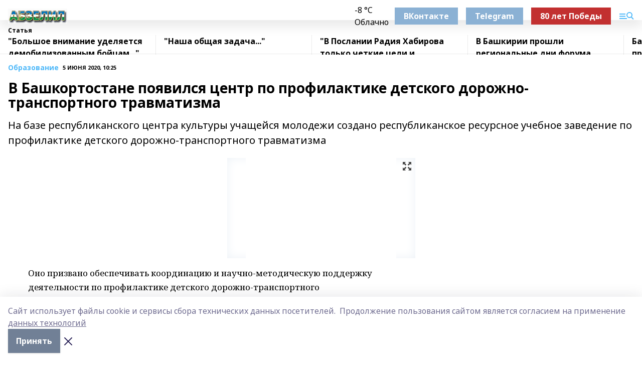

--- FILE ---
content_type: text/html; charset=utf-8
request_url: https://abzelil.com/articles/obrazovanie/2020-06-05/v-bashkortostane-poyavilsya-tsentr-po-profilaktike-detskogo-dorozhno-transportnogo-travmatizma-23082
body_size: 32394
content:
<!doctype html>
<html data-n-head-ssr lang="ru" data-n-head="%7B%22lang%22:%7B%22ssr%22:%22ru%22%7D%7D">
  <head >
    <title>В Башкортостане появился центр по профилактике детского дорожно-транспортного травматизма</title><meta data-n-head="ssr" data-hid="google" name="google" content="notranslate"><meta data-n-head="ssr" data-hid="charset" charset="utf-8"><meta data-n-head="ssr" name="viewport" content="width=1300"><meta data-n-head="ssr" data-hid="og:url" property="og:url" content="https://abzelil.com/articles/obrazovanie/2020-06-05/v-bashkortostane-poyavilsya-tsentr-po-profilaktike-detskogo-dorozhno-transportnogo-travmatizma-23082"><meta data-n-head="ssr" data-hid="og:type" property="og:type" content="article"><meta data-n-head="ssr" name="yandex-verification" content="3a21a10d0f5e7a12"><meta data-n-head="ssr" name="zen-verification" content="4cSJepMQPhFuy3Pmk7wBmoBetSt0nvQsdupUBN9EnH1aFz6OuT0WA0O4GlOXecyw"><meta data-n-head="ssr" name="google-site-verification" content="p_YmaJG1Nbaxod7KshMUnG8VQj63_he8wa2rvkvq4ys"><meta data-n-head="ssr" data-hid="og:title" property="og:title" content="В Башкортостане появился центр по профилактике детского дорожно-транспортного травматизма"><meta data-n-head="ssr" data-hid="og:description" property="og:description" content="На базе республиканского центра культуры учащейся молодежи создано республиканское ресурсное учебное заведение по профилактике детского дорожно-транспортного травматизма"><meta data-n-head="ssr" data-hid="description" name="description" content="На базе республиканского центра культуры учащейся молодежи создано республиканское ресурсное учебное заведение по профилактике детского дорожно-транспортного травматизма"><meta data-n-head="ssr" data-hid="og:image" property="og:image" content="https://abzelil.com/attachments/a7a386c373e5a8c6910def162ffcf8dbd9466cbc/store/crop/0/0/375/250/375/250/0/f34d2829753d2c68c5fef80f6ddc05f58a776514ad4ca9f33134dac0e6b5/placeholder.png"><link data-n-head="ssr" rel="icon" href="https://api.bashinform.ru/attachments/9f5dba2cdebc53ec2f0e62aa0081f1a60aac129f/store/ba0ad56f065816fd62033b63d932fbab20fd47d26b068edefdfbf31b0250/%D0%B0%D0%B1%D0%B7%D0%B5%D0%BB%D0%B8%D0%BB.ico"><link data-n-head="ssr" rel="canonical" href="https://abzelil.com/articles/obrazovanie/2020-06-05/v-bashkortostane-poyavilsya-tsentr-po-profilaktike-detskogo-dorozhno-transportnogo-travmatizma-23082"><link data-n-head="ssr" rel="preconnect" href="https://fonts.googleapis.com"><link data-n-head="ssr" rel="stylesheet" href="/fonts/noto-sans/index.css"><link data-n-head="ssr" rel="stylesheet" href="https://fonts.googleapis.com/css2?family=Noto+Serif:wght@400;700&amp;display=swap"><link data-n-head="ssr" rel="stylesheet" href="https://fonts.googleapis.com/css2?family=Inter:wght@400;600;700;900&amp;display=swap"><link data-n-head="ssr" rel="stylesheet" href="https://fonts.googleapis.com/css2?family=Montserrat:wght@400;700&amp;display=swap"><link data-n-head="ssr" rel="stylesheet" href="https://fonts.googleapis.com/css2?family=Pacifico&amp;display=swap"><style data-n-head="ssr">:root { --active-color: #50b9f9; }</style><script data-n-head="ssr" src="https://yastatic.net/pcode/adfox/loader.js" crossorigin="anonymous"></script><script data-n-head="ssr" src="https://vk.com/js/api/openapi.js" async></script><script data-n-head="ssr" src="https://widget.sparrow.ru/js/embed.js" async></script><script data-n-head="ssr" src="//web.webpushs.com/js/push/e04d933f73b98654b2745d728dfbd91f_1.js" async></script><script data-n-head="ssr" src="https://yandex.ru/ads/system/header-bidding.js" async></script><script data-n-head="ssr" src="https://ads.digitalcaramel.com/js/bashinform.ru.js" type="text/javascript"></script><script data-n-head="ssr">window.yaContextCb = window.yaContextCb || []</script><script data-n-head="ssr" src="https://yandex.ru/ads/system/context.js" async></script><script data-n-head="ssr" type="application/ld+json">{
            "@context": "https://schema.org",
            "@type": "NewsArticle",
            "mainEntityOfPage": {
              "@type": "WebPage",
              "@id": "https://abzelil.com/articles/obrazovanie/2020-06-05/v-bashkortostane-poyavilsya-tsentr-po-profilaktike-detskogo-dorozhno-transportnogo-travmatizma-23082"
            },
            "headline" : "В Башкортостане появился центр по профилактике детского дорожно-транспортного травматизма",
            "image": [
              "https://abzelil.com/attachments/a7a386c373e5a8c6910def162ffcf8dbd9466cbc/store/crop/0/0/375/250/375/250/0/f34d2829753d2c68c5fef80f6ddc05f58a776514ad4ca9f33134dac0e6b5/placeholder.png"
            ],
            "datePublished": "2020-06-05T10:25:00.000+05:00",
            "author": [],
            "publisher": {
              "@type": "Organization",
              "name": "Абзелил",
              "logo": {
                "@type": "ImageObject",
                "url": "https://api.bashinform.ru/attachments/274548b88bc11bb431cfe604498f616b2e8d61d7/store/e4e53c9593ad1e2ff2370f6d3079ce1a77ddc8a02b8ba213616b717af703/1760464009729.jpg"
              }
            },
            "description": "На базе республиканского центра культуры учащейся молодежи создано республиканское ресурсное учебное заведение по профилактике детского дорожно-транспортного травматизма"
          }</script><link rel="preload" href="/_nuxt/2b8329c.js" as="script"><link rel="preload" href="/_nuxt/622ad3e.js" as="script"><link rel="preload" href="/_nuxt/8d87fb7.js" as="script"><link rel="preload" href="/_nuxt/26889cd.js" as="script"><link rel="preload" href="/_nuxt/11747bc.js" as="script"><link rel="preload" href="/_nuxt/f8c19a1.js" as="script"><link rel="preload" href="/_nuxt/d6d0d28.js" as="script"><link rel="preload" href="/_nuxt/d945a1d.js" as="script"><link rel="preload" href="/_nuxt/d0a6ea4.js" as="script"><link rel="preload" href="/_nuxt/f8a5f10.js" as="script"><style data-vue-ssr-id="02097838:0 0211d3d2:0 7e56e4e3:0 78c231fa:0 2b202313:0 3ba5510c:0 7deb7420:0 7501b878:0 67a80222:0 01f9c408:0 f11faff8:0 01b9542b:0 74a8f3db:0 fd82e6f0:0 69552a97:0 2bc4b7f8:0 77d4baa4:0 6f94af7f:0 0a7c8cf7:0 67baf181:0 a473ccf0:0 3eb3f9ae:0 0684d134:0 7eba589d:0 6ec1390e:0 689e6882:0 44e53ad8:0 d15e8f64:0">.fade-enter,.fade-leave-to{opacity:0}.fade-enter-active,.fade-leave-active{transition:opacity .2s ease}.fade-up-enter-active,.fade-up-leave-active{transition:all .35s}.fade-up-enter,.fade-up-leave-to{opacity:0;transform:translateY(-20px)}.rubric-date{display:flex;align-items:flex-end;margin-bottom:1rem}.cm-rubric{font-weight:700;font-size:14px;margin-right:.5rem;color:var(--active-color)}.cm-date{font-size:11px;text-transform:uppercase;font-weight:700}.cm-story{font-weight:700;font-size:14px;margin-left:.5rem;margin-right:.5rem;color:var(--active-color)}.serif-text{font-family:Noto Serif,serif;line-height:1.65;font-size:17px}.bg-img{background-size:cover;background-position:50%;height:0;position:relative;background-color:#e2e2e2;padding-bottom:56%;>img{position:absolute;left:0;top:0;width:100%;height:100%;-o-object-fit:cover;object-fit:cover;-o-object-position:center;object-position:center}}.btn{--text-opacity:1;color:#fff;color:rgba(255,255,255,var(--text-opacity));text-align:center;padding-top:1.5rem;padding-bottom:1.5rem;font-weight:700;cursor:pointer;margin-top:2rem;border-radius:8px;font-size:20px;background:var(--active-color)}.checkbox{border-radius:.5rem;border-width:1px;margin-right:1.25rem;cursor:pointer;border-color:#e9e9eb;width:32px;height:32px}.checkbox.__active{background:var(--active-color) 50% no-repeat url([data-uri]);border-color:var(--active-color)}.h1{margin-top:1rem;margin-bottom:1.5rem;font-weight:700;line-height:1.07;font-size:32px}.all-matters{text-align:center;cursor:pointer;padding-top:1.5rem;padding-bottom:1.5rem;font-weight:700;margin-bottom:2rem;border-radius:8px;background:#f5f5f5;font-size:20px}.all-matters.__small{padding-top:.75rem;padding-bottom:.75rem;margin-top:1.5rem;font-size:14px;border-radius:4px}[data-desktop]{.rubric-date{margin-bottom:1.25rem}.h1{font-size:46px;margin-top:1.5rem;margin-bottom:1.5rem}section.cols{display:grid;margin-left:58px;grid-gap:16px;grid-template-columns:816px 42px 300px}section.list-cols{display:grid;grid-gap:40px;grid-template-columns:1fr 300px}.matter-grid{display:flex;flex-wrap:wrap;margin-right:-16px}.top-sticky{position:-webkit-sticky;position:sticky;top:48px}.top-sticky.local{top:56px}.top-sticky.ig{top:86px}.top-sticky-matter{position:-webkit-sticky;position:sticky;z-index:1;top:102px}.top-sticky-matter.local{top:110px}.top-sticky-matter.ig{top:140px}}.search-form{display:flex;border-bottom-width:1px;--border-opacity:1;border-color:#fff;border-color:rgba(255,255,255,var(--border-opacity));padding-bottom:.75rem;justify-content:space-between;align-items:center;--text-opacity:1;color:#fff;color:rgba(255,255,255,var(--text-opacity));.reset{cursor:pointer;opacity:.5;display:block}input{background-color:transparent;border-style:none;--text-opacity:1;color:#fff;color:rgba(255,255,255,var(--text-opacity));outline:2px solid transparent;outline-offset:2px;width:66.666667%;font-size:20px}input::-moz-placeholder{color:hsla(0,0%,100%,.18824)}input:-ms-input-placeholder{color:hsla(0,0%,100%,.18824)}input::placeholder{color:hsla(0,0%,100%,.18824)}}[data-desktop] .search-form{width:820px;button{border-radius:.25rem;font-weight:700;padding:.5rem 1.5rem;cursor:pointer;--text-opacity:1;color:#fff;color:rgba(255,255,255,var(--text-opacity));font-size:22px;background:var(--active-color)}input{font-size:28px}.reset{margin-right:2rem;margin-left:auto}}html.locked{overflow:hidden}html{body{letter-spacing:-.03em;font-family:Noto Sans,sans-serif;line-height:1.19;font-size:14px}ol,ul{margin-left:2rem;margin-bottom:1rem;li{margin-bottom:.5rem}}ol{list-style-type:decimal}ul{list-style-type:disc}a{cursor:pointer;color:inherit}iframe,img,object,video{max-width:100%}}.container{padding-left:16px;padding-right:16px}[data-desktop]{min-width:1250px;.container{margin-left:auto;margin-right:auto;padding-left:0;padding-right:0;width:1250px}}
/*! normalize.css v8.0.1 | MIT License | github.com/necolas/normalize.css */html{line-height:1.15;-webkit-text-size-adjust:100%}body{margin:0}main{display:block}h1{font-size:2em;margin:.67em 0}hr{box-sizing:content-box;height:0;overflow:visible}pre{font-family:monospace,monospace;font-size:1em}a{background-color:transparent}abbr[title]{border-bottom:none;text-decoration:underline;-webkit-text-decoration:underline dotted;text-decoration:underline dotted}b,strong{font-weight:bolder}code,kbd,samp{font-family:monospace,monospace;font-size:1em}small{font-size:80%}sub,sup{font-size:75%;line-height:0;position:relative;vertical-align:baseline}sub{bottom:-.25em}sup{top:-.5em}img{border-style:none}button,input,optgroup,select,textarea{font-family:inherit;font-size:100%;line-height:1.15;margin:0}button,input{overflow:visible}button,select{text-transform:none}[type=button],[type=reset],[type=submit],button{-webkit-appearance:button}[type=button]::-moz-focus-inner,[type=reset]::-moz-focus-inner,[type=submit]::-moz-focus-inner,button::-moz-focus-inner{border-style:none;padding:0}[type=button]:-moz-focusring,[type=reset]:-moz-focusring,[type=submit]:-moz-focusring,button:-moz-focusring{outline:1px dotted ButtonText}fieldset{padding:.35em .75em .625em}legend{box-sizing:border-box;color:inherit;display:table;max-width:100%;padding:0;white-space:normal}progress{vertical-align:baseline}textarea{overflow:auto}[type=checkbox],[type=radio]{box-sizing:border-box;padding:0}[type=number]::-webkit-inner-spin-button,[type=number]::-webkit-outer-spin-button{height:auto}[type=search]{-webkit-appearance:textfield;outline-offset:-2px}[type=search]::-webkit-search-decoration{-webkit-appearance:none}::-webkit-file-upload-button{-webkit-appearance:button;font:inherit}details{display:block}summary{display:list-item}[hidden],template{display:none}blockquote,dd,dl,figure,h1,h2,h3,h4,h5,h6,hr,p,pre{margin:0}button{background-color:transparent;background-image:none}button:focus{outline:1px dotted;outline:5px auto -webkit-focus-ring-color}fieldset,ol,ul{margin:0;padding:0}ol,ul{list-style:none}html{font-family:Noto Sans,sans-serif;line-height:1.5}*,:after,:before{box-sizing:border-box;border:0 solid #e2e8f0}hr{border-top-width:1px}img{border-style:solid}textarea{resize:vertical}input::-moz-placeholder,textarea::-moz-placeholder{color:#a0aec0}input:-ms-input-placeholder,textarea:-ms-input-placeholder{color:#a0aec0}input::placeholder,textarea::placeholder{color:#a0aec0}[role=button],button{cursor:pointer}table{border-collapse:collapse}h1,h2,h3,h4,h5,h6{font-size:inherit;font-weight:inherit}a{color:inherit;text-decoration:inherit}button,input,optgroup,select,textarea{padding:0;line-height:inherit;color:inherit}code,kbd,pre,samp{font-family:Menlo,Monaco,Consolas,"Liberation Mono","Courier New",monospace}audio,canvas,embed,iframe,img,object,svg,video{display:block;vertical-align:middle}img,video{max-width:100%;height:auto}.appearance-none{-webkit-appearance:none;-moz-appearance:none;appearance:none}.bg-transparent{background-color:transparent}.bg-black{--bg-opacity:1;background-color:#000;background-color:rgba(0,0,0,var(--bg-opacity))}.bg-white{--bg-opacity:1;background-color:#fff;background-color:rgba(255,255,255,var(--bg-opacity))}.bg-gray-200{--bg-opacity:1;background-color:#edf2f7;background-color:rgba(237,242,247,var(--bg-opacity))}.bg-center{background-position:50%}.bg-top{background-position:top}.bg-no-repeat{background-repeat:no-repeat}.bg-cover{background-size:cover}.bg-contain{background-size:contain}.border-collapse{border-collapse:collapse}.border-black{--border-opacity:1;border-color:#000;border-color:rgba(0,0,0,var(--border-opacity))}.border-blue-400{--border-opacity:1;border-color:#63b3ed;border-color:rgba(99,179,237,var(--border-opacity))}.rounded{border-radius:.25rem}.rounded-lg{border-radius:.5rem}.rounded-full{border-radius:9999px}.border-none{border-style:none}.border-2{border-width:2px}.border-4{border-width:4px}.border{border-width:1px}.border-t-0{border-top-width:0}.border-t{border-top-width:1px}.border-b{border-bottom-width:1px}.cursor-pointer{cursor:pointer}.block{display:block}.inline-block{display:inline-block}.flex{display:flex}.table{display:table}.grid{display:grid}.hidden{display:none}.flex-col{flex-direction:column}.flex-wrap{flex-wrap:wrap}.flex-no-wrap{flex-wrap:nowrap}.items-center{align-items:center}.justify-center{justify-content:center}.justify-between{justify-content:space-between}.flex-grow-0{flex-grow:0}.flex-shrink-0{flex-shrink:0}.order-first{order:-9999}.order-last{order:9999}.font-sans{font-family:Noto Sans,sans-serif}.font-serif{font-family:Noto Serif,serif}.font-medium{font-weight:500}.font-semibold{font-weight:600}.font-bold{font-weight:700}.h-3{height:.75rem}.h-6{height:1.5rem}.h-12{height:3rem}.h-auto{height:auto}.h-full{height:100%}.text-xs{font-size:11px}.text-sm{font-size:12px}.text-base{font-size:14px}.text-lg{font-size:16px}.text-xl{font-size:18px}.text-2xl{font-size:21px}.text-3xl{font-size:30px}.text-4xl{font-size:46px}.leading-6{line-height:1.5rem}.leading-none{line-height:1}.leading-tight{line-height:1.07}.leading-snug{line-height:1.125}.m-0{margin:0}.my-0{margin-top:0;margin-bottom:0}.mx-0{margin-left:0;margin-right:0}.mx-1{margin-left:.25rem;margin-right:.25rem}.mx-2{margin-left:.5rem;margin-right:.5rem}.my-4{margin-top:1rem;margin-bottom:1rem}.mx-4{margin-left:1rem;margin-right:1rem}.my-5{margin-top:1.25rem;margin-bottom:1.25rem}.mx-5{margin-left:1.25rem;margin-right:1.25rem}.my-6{margin-top:1.5rem;margin-bottom:1.5rem}.my-8{margin-top:2rem;margin-bottom:2rem}.mx-auto{margin-left:auto;margin-right:auto}.-mx-3{margin-left:-.75rem;margin-right:-.75rem}.-my-4{margin-top:-1rem;margin-bottom:-1rem}.mt-0{margin-top:0}.mr-0{margin-right:0}.mb-0{margin-bottom:0}.ml-0{margin-left:0}.mt-1{margin-top:.25rem}.mr-1{margin-right:.25rem}.mb-1{margin-bottom:.25rem}.ml-1{margin-left:.25rem}.mt-2{margin-top:.5rem}.mr-2{margin-right:.5rem}.mb-2{margin-bottom:.5rem}.ml-2{margin-left:.5rem}.mt-3{margin-top:.75rem}.mr-3{margin-right:.75rem}.mb-3{margin-bottom:.75rem}.mt-4{margin-top:1rem}.mr-4{margin-right:1rem}.mb-4{margin-bottom:1rem}.ml-4{margin-left:1rem}.mt-5{margin-top:1.25rem}.mr-5{margin-right:1.25rem}.mb-5{margin-bottom:1.25rem}.mt-6{margin-top:1.5rem}.mr-6{margin-right:1.5rem}.mb-6{margin-bottom:1.5rem}.mt-8{margin-top:2rem}.mr-8{margin-right:2rem}.mb-8{margin-bottom:2rem}.ml-8{margin-left:2rem}.mt-10{margin-top:2.5rem}.ml-10{margin-left:2.5rem}.mt-12{margin-top:3rem}.mb-12{margin-bottom:3rem}.mt-16{margin-top:4rem}.mb-16{margin-bottom:4rem}.mr-20{margin-right:5rem}.mr-auto{margin-right:auto}.ml-auto{margin-left:auto}.mt-px{margin-top:1px}.-mt-2{margin-top:-.5rem}.max-w-none{max-width:none}.max-w-full{max-width:100%}.object-contain{-o-object-fit:contain;object-fit:contain}.object-cover{-o-object-fit:cover;object-fit:cover}.object-center{-o-object-position:center;object-position:center}.opacity-0{opacity:0}.opacity-50{opacity:.5}.outline-none{outline:2px solid transparent;outline-offset:2px}.overflow-auto{overflow:auto}.overflow-hidden{overflow:hidden}.overflow-visible{overflow:visible}.p-0{padding:0}.p-2{padding:.5rem}.p-3{padding:.75rem}.p-4{padding:1rem}.p-8{padding:2rem}.px-0{padding-left:0;padding-right:0}.py-1{padding-top:.25rem;padding-bottom:.25rem}.px-1{padding-left:.25rem;padding-right:.25rem}.py-2{padding-top:.5rem;padding-bottom:.5rem}.px-2{padding-left:.5rem;padding-right:.5rem}.py-3{padding-top:.75rem;padding-bottom:.75rem}.px-3{padding-left:.75rem;padding-right:.75rem}.py-4{padding-top:1rem;padding-bottom:1rem}.px-4{padding-left:1rem;padding-right:1rem}.px-5{padding-left:1.25rem;padding-right:1.25rem}.px-6{padding-left:1.5rem;padding-right:1.5rem}.py-8{padding-top:2rem;padding-bottom:2rem}.py-10{padding-top:2.5rem;padding-bottom:2.5rem}.pt-0{padding-top:0}.pr-0{padding-right:0}.pb-0{padding-bottom:0}.pt-1{padding-top:.25rem}.pt-2{padding-top:.5rem}.pb-2{padding-bottom:.5rem}.pl-2{padding-left:.5rem}.pt-3{padding-top:.75rem}.pb-3{padding-bottom:.75rem}.pt-4{padding-top:1rem}.pr-4{padding-right:1rem}.pb-4{padding-bottom:1rem}.pl-4{padding-left:1rem}.pt-5{padding-top:1.25rem}.pr-5{padding-right:1.25rem}.pb-5{padding-bottom:1.25rem}.pl-5{padding-left:1.25rem}.pt-6{padding-top:1.5rem}.pb-6{padding-bottom:1.5rem}.pl-6{padding-left:1.5rem}.pt-8{padding-top:2rem}.pb-8{padding-bottom:2rem}.pr-10{padding-right:2.5rem}.pb-12{padding-bottom:3rem}.pl-12{padding-left:3rem}.pb-16{padding-bottom:4rem}.pointer-events-none{pointer-events:none}.fixed{position:fixed}.absolute{position:absolute}.relative{position:relative}.sticky{position:-webkit-sticky;position:sticky}.top-0{top:0}.right-0{right:0}.bottom-0{bottom:0}.left-0{left:0}.left-auto{left:auto}.shadow{box-shadow:0 1px 3px 0 rgba(0,0,0,.1),0 1px 2px 0 rgba(0,0,0,.06)}.shadow-none{box-shadow:none}.text-center{text-align:center}.text-right{text-align:right}.text-transparent{color:transparent}.text-black{--text-opacity:1;color:#000;color:rgba(0,0,0,var(--text-opacity))}.text-white{--text-opacity:1;color:#fff;color:rgba(255,255,255,var(--text-opacity))}.text-gray-600{--text-opacity:1;color:#718096;color:rgba(113,128,150,var(--text-opacity))}.text-gray-700{--text-opacity:1;color:#4a5568;color:rgba(74,85,104,var(--text-opacity))}.uppercase{text-transform:uppercase}.underline{text-decoration:underline}.tracking-tight{letter-spacing:-.05em}.select-none{-webkit-user-select:none;-moz-user-select:none;-ms-user-select:none;user-select:none}.select-all{-webkit-user-select:all;-moz-user-select:all;-ms-user-select:all;user-select:all}.visible{visibility:visible}.invisible{visibility:hidden}.whitespace-no-wrap{white-space:nowrap}.w-3{width:.75rem}.w-auto{width:auto}.w-1\/3{width:33.333333%}.w-full{width:100%}.z-20{z-index:20}.z-50{z-index:50}.gap-1{grid-gap:.25rem;gap:.25rem}.gap-2{grid-gap:.5rem;gap:.5rem}.gap-3{grid-gap:.75rem;gap:.75rem}.gap-4{grid-gap:1rem;gap:1rem}.gap-5{grid-gap:1.25rem;gap:1.25rem}.gap-6{grid-gap:1.5rem;gap:1.5rem}.gap-8{grid-gap:2rem;gap:2rem}.gap-10{grid-gap:2.5rem;gap:2.5rem}.grid-cols-1{grid-template-columns:repeat(1,minmax(0,1fr))}.grid-cols-2{grid-template-columns:repeat(2,minmax(0,1fr))}.grid-cols-3{grid-template-columns:repeat(3,minmax(0,1fr))}.grid-cols-4{grid-template-columns:repeat(4,minmax(0,1fr))}.grid-cols-5{grid-template-columns:repeat(5,minmax(0,1fr))}.transform{--transform-translate-x:0;--transform-translate-y:0;--transform-rotate:0;--transform-skew-x:0;--transform-skew-y:0;--transform-scale-x:1;--transform-scale-y:1;transform:translateX(var(--transform-translate-x)) translateY(var(--transform-translate-y)) rotate(var(--transform-rotate)) skewX(var(--transform-skew-x)) skewY(var(--transform-skew-y)) scaleX(var(--transform-scale-x)) scaleY(var(--transform-scale-y))}.transition-all{transition-property:all}.transition{transition-property:background-color,border-color,color,fill,stroke,opacity,box-shadow,transform}@-webkit-keyframes spin{to{transform:rotate(1turn)}}@keyframes spin{to{transform:rotate(1turn)}}@-webkit-keyframes ping{75%,to{transform:scale(2);opacity:0}}@keyframes ping{75%,to{transform:scale(2);opacity:0}}@-webkit-keyframes pulse{50%{opacity:.5}}@keyframes pulse{50%{opacity:.5}}@-webkit-keyframes bounce{0%,to{transform:translateY(-25%);-webkit-animation-timing-function:cubic-bezier(.8,0,1,1);animation-timing-function:cubic-bezier(.8,0,1,1)}50%{transform:none;-webkit-animation-timing-function:cubic-bezier(0,0,.2,1);animation-timing-function:cubic-bezier(0,0,.2,1)}}@keyframes bounce{0%,to{transform:translateY(-25%);-webkit-animation-timing-function:cubic-bezier(.8,0,1,1);animation-timing-function:cubic-bezier(.8,0,1,1)}50%{transform:none;-webkit-animation-timing-function:cubic-bezier(0,0,.2,1);animation-timing-function:cubic-bezier(0,0,.2,1)}}
.nuxt-progress{position:fixed;top:0;left:0;right:0;height:2px;width:0;opacity:1;transition:width .1s,opacity .4s;background-color:var(--active-color);z-index:999999}.nuxt-progress.nuxt-progress-notransition{transition:none}.nuxt-progress-failed{background-color:red}
.page_1iNBq{position:relative;min-height:65vh}[data-desktop]{.topBanner_Im5IM{margin-left:auto;margin-right:auto;width:1256px}}
.bnr_2VvRX{margin-left:auto;margin-right:auto;width:300px}.bnr_2VvRX:not(:empty){margin-bottom:1rem}.bnrContainer_1ho9N.mb-0 .bnr_2VvRX{margin-bottom:0}[data-desktop]{.bnr_2VvRX{width:auto;margin-left:0;margin-right:0}}
.topline-container[data-v-7682f57c]{position:-webkit-sticky;position:sticky;top:0;z-index:10}.bottom-menu[data-v-7682f57c]{--bg-opacity:1;background-color:#fff;background-color:rgba(255,255,255,var(--bg-opacity));height:45px;box-shadow:0 15px 20px rgba(0,0,0,.08)}.bottom-menu.__dark[data-v-7682f57c]{--bg-opacity:1;background-color:#000;background-color:rgba(0,0,0,var(--bg-opacity));.bottom-menu-link{--text-opacity:1;color:#fff;color:rgba(255,255,255,var(--text-opacity))}.bottom-menu-link:hover{color:var(--active-color)}}.bottom-menu-links[data-v-7682f57c]{display:flex;overflow:auto;grid-gap:1rem;gap:1rem;padding-top:1rem;padding-bottom:1rem;scrollbar-width:none}.bottom-menu-links[data-v-7682f57c]::-webkit-scrollbar{display:none}.bottom-menu-link[data-v-7682f57c]{white-space:nowrap;font-weight:700}.bottom-menu-link[data-v-7682f57c]:hover{color:var(--active-color)}
.topline_KUXuM{--bg-opacity:1;background-color:#fff;background-color:rgba(255,255,255,var(--bg-opacity));padding-top:.5rem;padding-bottom:.5rem;position:relative;box-shadow:0 15px 20px rgba(0,0,0,.08);height:40px;z-index:1}.topline_KUXuM.__dark_3HDH5{--bg-opacity:1;background-color:#000;background-color:rgba(0,0,0,var(--bg-opacity))}[data-desktop]{.topline_KUXuM{height:50px}}
.container_3LUUG{display:flex;align-items:center;justify-content:space-between}.container_3LUUG.__dark_AMgBk{.logo_1geVj{--text-opacity:1;color:#fff;color:rgba(255,255,255,var(--text-opacity))}.menu-trigger_2_P72{--bg-opacity:1;background-color:#fff;background-color:rgba(255,255,255,var(--bg-opacity))}.lang_107ai,.topline-item_1BCyx{--text-opacity:1;color:#fff;color:rgba(255,255,255,var(--text-opacity))}.lang_107ai{background-image:url([data-uri])}}.lang_107ai{margin-left:auto;margin-right:1.25rem;padding-right:1rem;padding-left:.5rem;cursor:pointer;display:flex;align-items:center;font-weight:700;-webkit-appearance:none;-moz-appearance:none;appearance:none;outline:2px solid transparent;outline-offset:2px;text-transform:uppercase;background:no-repeat url([data-uri]) calc(100% - 3px) 50%}.logo-img_9ttWw{max-height:30px}.logo-text_Gwlnp{white-space:nowrap;font-family:Pacifico,serif;font-size:24px;line-height:.9;color:var(--active-color)}.menu-trigger_2_P72{cursor:pointer;width:30px;height:24px;background:var(--active-color);-webkit-mask:no-repeat url(/_nuxt/img/menu.cffb7c4.svg) center;mask:no-repeat url(/_nuxt/img/menu.cffb7c4.svg) center}.menu-trigger_2_P72.__cross_3NUSb{-webkit-mask-image:url([data-uri]);mask-image:url([data-uri])}.topline-item_1BCyx{font-weight:700;line-height:1;margin-right:16px}.topline-item_1BCyx,.topline-item_1BCyx.blue_1SDgs,.topline-item_1BCyx.red_1EmKm{--text-opacity:1;color:#fff;color:rgba(255,255,255,var(--text-opacity))}.topline-item_1BCyx.blue_1SDgs,.topline-item_1BCyx.red_1EmKm{padding:9px 18px;background:#8bb1d4}.topline-item_1BCyx.red_1EmKm{background:#c23030}.topline-item_1BCyx.default_3xuLv{font-size:12px;color:var(--active-color);max-width:100px}[data-desktop]{.logo-img_9ttWw{max-height:40px}.logo-text_Gwlnp{position:relative;top:-3px;font-size:36px}.slogan-desktop_2LraR{font-size:11px;margin-left:2.5rem;font-weight:700;text-transform:uppercase;color:#5e6a70}.lang_107ai{margin-left:0}}
.weather[data-v-f75b9a02]{display:flex;align-items:center;.icon{border-radius:9999px;margin-right:.5rem;background:var(--active-color) no-repeat 50%/11px;width:18px;height:18px}.clear{background-image:url(/_nuxt/img/clear.504a39c.svg)}.clouds{background-image:url(/_nuxt/img/clouds.35bb1b1.svg)}.few_clouds{background-image:url(/_nuxt/img/few_clouds.849e8ce.svg)}.rain{background-image:url(/_nuxt/img/rain.fa221cc.svg)}.snow{background-image:url(/_nuxt/img/snow.3971728.svg)}.thunderstorm_w_rain{background-image:url(/_nuxt/img/thunderstorm_w_rain.f4f5bf2.svg)}.thunderstorm{background-image:url(/_nuxt/img/thunderstorm.bbf00c1.svg)}.text{font-size:12px;font-weight:700;line-height:1;color:rgba(0,0,0,.9)}}.__dark.weather .text[data-v-f75b9a02]{--text-opacity:1;color:#fff;color:rgba(255,255,255,var(--text-opacity))}
.block_35WEi{position:-webkit-sticky;position:sticky;left:0;width:100%;padding-top:.75rem;padding-bottom:.75rem;--bg-opacity:1;background-color:#fff;background-color:rgba(255,255,255,var(--bg-opacity));--text-opacity:1;color:#000;color:rgba(0,0,0,var(--text-opacity));height:68px;z-index:8;border-bottom:1px solid rgba(0,0,0,.08235)}.block_35WEi.invisible_3bwn4{visibility:hidden}.block_35WEi.local_2u9p8,.block_35WEi.local_ext_2mSQw{top:40px}.block_35WEi.local_2u9p8.has_bottom_items_u0rcZ,.block_35WEi.local_ext_2mSQw.has_bottom_items_u0rcZ{top:85px}.block_35WEi.ig_3ld7e{top:50px}.block_35WEi.ig_3ld7e.has_bottom_items_u0rcZ{top:95px}.block_35WEi.bi_3BhQ1,.block_35WEi.bi_ext_1Yp6j{top:49px}.block_35WEi.bi_3BhQ1.has_bottom_items_u0rcZ,.block_35WEi.bi_ext_1Yp6j.has_bottom_items_u0rcZ{top:94px}.block_35WEi.red_wPGsU{background:#fdf3f3;.blockTitle_1BF2P{color:#d65a47}}.block_35WEi.blue_2AJX7{background:#e6ecf2;.blockTitle_1BF2P{color:#8bb1d4}}.block_35WEi{.loading_1RKbb{height:1.5rem;margin:0 auto}}.blockTitle_1BF2P{font-weight:700;font-size:12px;margin-bottom:.25rem;display:inline-block;overflow:hidden;max-height:1.2em;display:-webkit-box;-webkit-line-clamp:1;-webkit-box-orient:vertical;text-overflow:ellipsis}.items_2XU71{display:flex;overflow:auto;margin-left:-16px;margin-right:-16px;padding-left:16px;padding-right:16px}.items_2XU71::-webkit-scrollbar{display:none}.item_KFfAv{flex-shrink:0;flex-grow:0;padding-right:1rem;margin-right:1rem;font-weight:700;overflow:hidden;width:295px;max-height:2.4em;border-right:1px solid rgba(0,0,0,.08235);display:-webkit-box;-webkit-line-clamp:2;-webkit-box-orient:vertical;text-overflow:ellipsis}.item_KFfAv:hover{opacity:.75}[data-desktop]{.block_35WEi{height:54px}.block_35WEi.local_2u9p8,.block_35WEi.local_ext_2mSQw{top:50px}.block_35WEi.local_2u9p8.has_bottom_items_u0rcZ,.block_35WEi.local_ext_2mSQw.has_bottom_items_u0rcZ{top:95px}.block_35WEi.ig_3ld7e{top:80px}.block_35WEi.ig_3ld7e.has_bottom_items_u0rcZ{top:125px}.block_35WEi.bi_3BhQ1,.block_35WEi.bi_ext_1Yp6j{top:42px}.block_35WEi.bi_3BhQ1.has_bottom_items_u0rcZ,.block_35WEi.bi_ext_1Yp6j.has_bottom_items_u0rcZ{top:87px}.block_35WEi.image_3yONs{.prev_1cQoq{background-image:url([data-uri])}.next_827zB{background-image:url([data-uri])}}.wrapper_TrcU4{display:grid;grid-template-columns:240px calc(100% - 320px)}.next_827zB,.prev_1cQoq{position:absolute;cursor:pointer;width:24px;height:24px;top:4px;left:210px;background:url([data-uri])}.next_827zB{left:auto;right:15px;background:url([data-uri])}.blockTitle_1BF2P{font-size:18px;padding-right:2.5rem;margin-right:0;max-height:2.4em;-webkit-line-clamp:2}.items_2XU71{margin-left:0;padding-left:0;-ms-scroll-snap-type:x mandatory;scroll-snap-type:x mandatory;scroll-behavior:smooth;scrollbar-width:none}.item_KFfAv,.items_2XU71{margin-right:0;padding-right:0}.item_KFfAv{padding-left:1.25rem;scroll-snap-align:start;width:310px;border-left:1px solid rgba(0,0,0,.08235);border-right:none}}
@-webkit-keyframes rotate-data-v-8cdd8c10{0%{transform:rotate(0)}to{transform:rotate(1turn)}}@keyframes rotate-data-v-8cdd8c10{0%{transform:rotate(0)}to{transform:rotate(1turn)}}.component[data-v-8cdd8c10]{height:3rem;margin-top:1.5rem;margin-bottom:1.5rem;display:flex;justify-content:center;align-items:center;span{height:100%;width:4rem;background:no-repeat url(/_nuxt/img/loading.dd38236.svg) 50%/contain;-webkit-animation:rotate-data-v-8cdd8c10 .8s infinite;animation:rotate-data-v-8cdd8c10 .8s infinite}}
.promo_ZrQsB{text-align:center;display:block;--text-opacity:1;color:#fff;color:rgba(255,255,255,var(--text-opacity));font-weight:500;font-size:16px;line-height:1;position:relative;z-index:1;background:#d65a47;padding:6px 20px}[data-desktop]{.promo_ZrQsB{margin-left:auto;margin-right:auto;font-size:18px;padding:12px 40px}}
.feedTriggerMobile_1uP3h{text-align:center;width:100%;left:0;bottom:0;padding:1rem;color:#000;color:rgba(0,0,0,var(--text-opacity));background:#e7e7e7;filter:drop-shadow(0 -10px 30px rgba(0,0,0,.4))}.feedTriggerMobile_1uP3h,[data-desktop] .feedTriggerDesktop_eR1zC{position:fixed;font-weight:700;--text-opacity:1;z-index:8}[data-desktop] .feedTriggerDesktop_eR1zC{color:#fff;color:rgba(255,255,255,var(--text-opacity));cursor:pointer;padding:1rem 1rem 1rem 1.5rem;display:flex;align-items:center;justify-content:space-between;width:auto;font-size:28px;right:20px;bottom:20px;line-height:.85;background:var(--active-color);.new_36fkO{--bg-opacity:1;background-color:#fff;background-color:rgba(255,255,255,var(--bg-opacity));font-size:18px;padding:.25rem .5rem;margin-left:1rem;color:var(--active-color)}}
.noindex_1PbKm{display:block}.rubricDate_XPC5P{display:flex;margin-bottom:1rem;align-items:center;flex-wrap:wrap;grid-row-gap:.5rem;row-gap:.5rem}[data-desktop]{.rubricDate_XPC5P{margin-left:58px}.noindex_1PbKm,.pollContainer_25rgc{margin-left:40px}.noindex_1PbKm{width:700px}}
.h1_fQcc_{margin-top:0;margin-bottom:1rem;font-size:28px}.bigLead_37UJd{margin-bottom:1.25rem;font-size:20px}[data-desktop]{.h1_fQcc_{margin-bottom:1.25rem;margin-top:0;font-size:40px}.bigLead_37UJd{font-size:21px;margin-bottom:2rem}.smallLead_3mYo6{font-size:21px;font-weight:500}.leadImg_n0Xok{display:grid;grid-gap:2rem;gap:2rem;margin-bottom:2rem;grid-template-columns:repeat(2,minmax(0,1fr));margin-left:40px;width:700px}}
.partner[data-v-73e20f19]{margin-top:1rem;margin-bottom:1rem;color:rgba(0,0,0,.31373)}
.blurImgContainer_3_532{position:relative;overflow:hidden;--bg-opacity:1;background-color:#edf2f7;background-color:rgba(237,242,247,var(--bg-opacity));background-position:50%;background-repeat:no-repeat;display:flex;align-items:center;justify-content:center;aspect-ratio:16/9;background-image:url(/img/loading.svg)}.blurImgBlur_2fI8T{background-position:50%;background-size:cover;filter:blur(10px)}.blurImgBlur_2fI8T,.blurImgImg_ZaMSE{position:absolute;left:0;top:0;width:100%;height:100%}.blurImgImg_ZaMSE{-o-object-fit:contain;object-fit:contain;-o-object-position:center;object-position:center}.play_hPlPQ{background-size:contain;background-position:50%;background-repeat:no-repeat;position:relative;z-index:1;width:18%;min-width:30px;max-width:80px;aspect-ratio:1/1;background-image:url([data-uri])}[data-desktop]{.play_hPlPQ{min-width:35px}}
.fs-icon[data-v-2dcb0dcc]{position:absolute;cursor:pointer;right:0;top:0;transition-property:background-color,border-color,color,fill,stroke,opacity,box-shadow,transform;transition-duration:.3s;width:25px;height:25px;background:url(/_nuxt/img/fs.32f317e.svg) 0 100% no-repeat}
.photoText_slx0c{padding-top:.25rem;font-family:Noto Serif,serif;font-size:13px;a{color:var(--active-color)}}.author_1ZcJr{color:rgba(0,0,0,.50196);span{margin-right:.25rem}}[data-desktop]{.photoText_slx0c{padding-top:.75rem;font-size:12px;line-height:1}.author_1ZcJr{font-size:11px}}.photoText_slx0c.textWhite_m9vxt{--text-opacity:1;color:#fff;color:rgba(255,255,255,var(--text-opacity));.author_1ZcJr{--text-opacity:1;color:#fff;color:rgba(255,255,255,var(--text-opacity))}}
.block_1h4f8{margin-bottom:1.5rem}[data-desktop] .block_1h4f8{margin-bottom:2rem}
.paragraph[data-v-7a4bd814]{a{color:var(--active-color)}p{margin-bottom:1.5rem}ol,ul{margin-left:2rem;margin-bottom:1rem;li{margin-bottom:.5rem}}ol{list-style-type:decimal}ul{list-style-type:disc}.question{font-weight:700;font-size:21px;line-height:1.43}.answer:before,.question:before{content:"— "}h2,h3,h4{font-weight:700;margin-bottom:1.5rem;line-height:1.07;font-family:Noto Sans,sans-serif}h2{font-size:30px}h3{font-size:21px}h4{font-size:18px}blockquote{padding-top:1rem;padding-bottom:1rem;margin-bottom:1rem;font-weight:700;font-family:Noto Sans,sans-serif;border-top:6px solid var(--active-color);border-bottom:6px solid var(--active-color);font-size:19px;line-height:1.15}.table-wrapper{overflow:auto}table{border-collapse:collapse;margin-top:1rem;margin-bottom:1rem;min-width:100%;td{padding:.75rem .5rem;border-width:1px}p{margin:0}}}
.readus_3o8ag{margin-bottom:1.5rem;font-weight:700;font-size:16px}.subscribeButton_2yILe{font-weight:700;--text-opacity:1;color:#fff;color:rgba(255,255,255,var(--text-opacity));text-align:center;letter-spacing:-.05em;background:var(--active-color);padding:0 8px 3px;border-radius:11px;font-size:15px;width:140px}.rTitle_ae5sX{margin-bottom:1rem;font-family:Noto Sans,sans-serif;font-weight:700;color:#202022;font-size:20px;font-style:normal;line-height:normal}.items_1vOtx{display:flex;flex-wrap:wrap;grid-gap:.75rem;gap:.75rem;max-width:360px}.items_1vOtx.regional_OHiaP{.socialIcon_1xwkP{width:calc(33% - 10px)}.socialIcon_1xwkP:first-child,.socialIcon_1xwkP:nth-child(2){width:calc(50% - 10px)}}.socialIcon_1xwkP{margin-bottom:.5rem;background-size:contain;background-repeat:no-repeat;flex-shrink:0;width:calc(50% - 10px);background-position:0;height:30px}.vkIcon_1J2rG{background-image:url(/_nuxt/img/vk.07bf3d5.svg)}.vkShortIcon_1XRTC{background-image:url(/_nuxt/img/vk-short.1e19426.svg)}.tgIcon_3Y6iI{background-image:url(/_nuxt/img/tg.bfb93b5.svg)}.zenIcon_1Vpt0{background-image:url(/_nuxt/img/zen.1c41c49.svg)}.okIcon_3Q4dv{background-image:url(/_nuxt/img/ok.de8d66c.svg)}.okShortIcon_12fSg{background-image:url(/_nuxt/img/ok-short.e0e3723.svg)}.maxIcon_3MreL{background-image:url(/_nuxt/img/max.da7c1ef.png)}[data-desktop]{.readus_3o8ag{margin-left:2.5rem}.items_1vOtx{flex-wrap:nowrap;max-width:none;align-items:center}.subscribeButton_2yILe{text-align:center;font-weight:700;width:auto;padding:4px 7px 7px;font-size:25px}.socialIcon_1xwkP{height:45px}.vkIcon_1J2rG{width:197px!important}.vkShortIcon_1XRTC{width:90px!important}.tgIcon_3Y6iI{width:160px!important}.zenIcon_1Vpt0{width:110px!important}.okIcon_3Q4dv{width:256px!important}.okShortIcon_12fSg{width:90px!important}.maxIcon_3MreL{width:110px!important}}
.socials_3qx1G{margin-bottom:1.5rem}.socials_3qx1G.__black a{--border-opacity:1;border-color:#000;border-color:rgba(0,0,0,var(--border-opacity))}.socials_3qx1G.__border-white_1pZ66 .items_JTU4t a{--border-opacity:1;border-color:#fff;border-color:rgba(255,255,255,var(--border-opacity))}.socials_3qx1G{a{display:block;background-position:50%;background-repeat:no-repeat;cursor:pointer;width:20%;border:.5px solid #e2e2e2;border-right-width:0;height:42px}a:last-child{border-right-width:1px}}.items_JTU4t{display:flex}.vk_3jS8H{background-image:url(/_nuxt/img/vk.a3fc87d.svg)}.ok_3Znis{background-image:url(/_nuxt/img/ok.480e53f.svg)}.wa_32a2a{background-image:url(/_nuxt/img/wa.f2f254d.svg)}.tg_1vndD{background-image:url([data-uri])}.print_3gkIT{background-image:url(/_nuxt/img/print.f5ef7f3.svg)}.max_sqBYC{background-image:url([data-uri])}[data-desktop]{.socials_3qx1G{margin-bottom:0;width:42px}.socials_3qx1G.__sticky{position:-webkit-sticky;position:sticky;top:102px}.socials_3qx1G.__sticky.local_3XMUZ{top:110px}.socials_3qx1G.__sticky.ig_zkzMn{top:140px}.socials_3qx1G{a{width:auto;border-width:1px;border-bottom-width:0}a:last-child{border-bottom-width:1px}}.items_JTU4t{display:block}}.socials_3qx1G.__dark_1QzU6{a{border-color:#373737}.vk_3jS8H{background-image:url(/_nuxt/img/vk-white.dc41d20.svg)}.ok_3Znis{background-image:url(/_nuxt/img/ok-white.c2036d3.svg)}.wa_32a2a{background-image:url(/_nuxt/img/wa-white.e567518.svg)}.tg_1vndD{background-image:url([data-uri])}.print_3gkIT{background-image:url(/_nuxt/img/print-white.f6fd3d9.svg)}.max_sqBYC{background-image:url([data-uri])}}
.blockTitle_2XRiy{margin-bottom:.75rem;font-weight:700;font-size:28px}.itemsContainer_3JjHp{overflow:auto;margin-right:-1rem}.items_Kf7PA{width:770px;display:flex;overflow:auto}.teaserItem_ZVyTH{padding:.75rem;background:#f2f2f4;width:240px;margin-right:16px;.img_3lUmb{margin-bottom:.5rem}.title_3KNuK{line-height:1.07;font-size:18px;font-weight:700}}.teaserItem_ZVyTH:hover .title_3KNuK{color:var(--active-color)}[data-desktop]{.blockTitle_2XRiy{font-size:30px}.itemsContainer_3JjHp{margin-right:0;overflow:visible}.items_Kf7PA{display:grid;grid-template-columns:repeat(3,minmax(0,1fr));grid-gap:1.5rem;gap:1.5rem;width:auto;overflow:visible}.teaserItem_ZVyTH{width:auto;margin-right:0;background-color:transparent;padding:0;.img_3lUmb{background:#8894a2 url(/_nuxt/img/pattern-mix.5c9ce73.svg) 100% 100% no-repeat;padding-right:40px}.title_3KNuK{font-size:21px}}}
[data-desktop]{.item_3TsvC{margin-bottom:16px;margin-right:16px;width:calc(25% - 16px)}}
.item[data-v-14fd56fc]{display:grid;grid-template-columns:repeat(1,minmax(0,1fr));grid-gap:.5rem;gap:.5rem;grid-template-rows:120px 1fr;.rubric-date{margin-bottom:4px}}.item.__see-also[data-v-14fd56fc]{grid-template-rows:170px 1fr}.item:hover .title[data-v-14fd56fc]{color:var(--active-color)}.title[data-v-14fd56fc]{font-size:18px;font-weight:700}.text[data-v-14fd56fc]{display:flex;flex-direction:column;justify-content:space-between}.author[data-v-14fd56fc]{margin-top:.5rem;padding-top:.5rem;display:grid;grid-gap:.5rem;gap:.5rem;grid-template-columns:42px 1fr;border-top:1px solid #e2e2e2;justify-self:flex-end}.author-text[data-v-14fd56fc]{font-size:12px;max-width:170px}.author-avatar[data-v-14fd56fc]{--bg-opacity:1;background-color:#edf2f7;background-color:rgba(237,242,247,var(--bg-opacity));border-radius:9999px;background-size:cover;width:42px;height:42px}
.footer_2pohu{padding:2rem .75rem;margin-top:2rem;position:relative;background:#282828;color:#eceff1}[data-desktop]{.footer_2pohu{padding:2.5rem 0}}
.footerContainer_YJ8Ze{display:grid;grid-template-columns:repeat(1,minmax(0,1fr));grid-gap:20px;font-family:Inter,sans-serif;font-size:13px;line-height:1.38;a{--text-opacity:1;color:#fff;color:rgba(255,255,255,var(--text-opacity));opacity:.75}a:hover{opacity:.5}}.contacts_3N-fT{display:grid;grid-template-columns:repeat(1,minmax(0,1fr));grid-gap:.75rem;gap:.75rem}[data-desktop]{.footerContainer_YJ8Ze{grid-gap:2.5rem;gap:2.5rem;grid-template-columns:1fr 1fr 1fr 220px;padding-bottom:20px!important}.footerContainer_YJ8Ze.__2_3FM1O{grid-template-columns:1fr 220px}.footerContainer_YJ8Ze.__3_2yCD-{grid-template-columns:1fr 1fr 220px}.footerContainer_YJ8Ze.__4_33040{grid-template-columns:1fr 1fr 1fr 220px}}</style>
  </head>
  <body class="desktop " data-desktop="1" data-n-head="%7B%22class%22:%7B%22ssr%22:%22desktop%20%22%7D,%22data-desktop%22:%7B%22ssr%22:%221%22%7D%7D">
    <div data-server-rendered="true" id="__nuxt"><!----><div id="__layout"><div><!----> <div class="bg-white"><div class="bnrContainer_1ho9N mb-0 topBanner_Im5IM"><div title="banner_1" class="adfox-bnr bnr_2VvRX"></div></div> <!----> <div class="mb-0 bnrContainer_1ho9N"><div title="fullscreen" class="html-bnr bnr_2VvRX"></div></div> <!----></div> <div class="topline-container" data-v-7682f57c><div data-v-7682f57c><div class="topline_KUXuM"><div class="container container_3LUUG"><a href="/" class="nuxt-link-active"><img src="https://api.bashinform.ru/attachments/274548b88bc11bb431cfe604498f616b2e8d61d7/store/e4e53c9593ad1e2ff2370f6d3079ce1a77ddc8a02b8ba213616b717af703/1760464009729.jpg" class="logo-img_9ttWw"></a> <!----> <div class="weather ml-auto mr-3" data-v-f75b9a02><div class="icon clouds" data-v-f75b9a02></div> <div class="text" data-v-f75b9a02>-8 °С <br data-v-f75b9a02>Облачно</div></div> <a href="https://vk.com/abzelil_102 " target="_blank" class="topline-item_1BCyx blue_1SDgs">ВКонтакте</a><a href="https://t.me/abzelilgazeta" target="_blank" class="topline-item_1BCyx blue_1SDgs">Telegram</a><a href="/rubric/pobeda-80" target="_blank" class="topline-item_1BCyx red_1EmKm">80 лет Победы</a> <!----> <div class="menu-trigger_2_P72"></div></div></div></div> <!----></div> <div><div class="block_35WEi undefined local_ext_2mSQw"><div class="component loading_1RKbb" data-v-8cdd8c10><span data-v-8cdd8c10></span></div></div> <!----> <div class="page_1iNBq"><div><!----> <div class="feedTriggerDesktop_eR1zC"><span>Все новости</span> <!----></div></div> <div class="container mt-4"><div><div class="rubricDate_XPC5P"><a href="/articles/obrazovanie" class="cm-rubric nuxt-link-active">Образование</a> <div class="cm-date mr-2">5 Июня 2020, 10:25</div> <!----> <!----></div> <section class="cols"><div><div class="mb-4"><!----> <h1 class="h1 h1_fQcc_">В Башкортостане появился центр по профилактике детского дорожно-транспортного травматизма</h1> <h2 class="bigLead_37UJd">На базе республиканского центра культуры учащейся молодежи создано республиканское ресурсное учебное заведение по профилактике детского дорожно-транспортного травматизма</h2> <div data-v-73e20f19><!----> <!----></div> <!----> <div class="relative mx-auto" style="max-width:375px;"><div><div class="blurImgContainer_3_532" style="filter:brightness(100%);min-height:200px;"><div class="blurImgBlur_2fI8T" style="background-image:url(https://abzelil.com/attachments/792ad0a97ebf297e71f170acfbbbdba2deb89574/store/crop/0/0/375/250/1600/0/0/f34d2829753d2c68c5fef80f6ddc05f58a776514ad4ca9f33134dac0e6b5/placeholder.png);"></div> <img src="https://abzelil.com/attachments/792ad0a97ebf297e71f170acfbbbdba2deb89574/store/crop/0/0/375/250/1600/0/0/f34d2829753d2c68c5fef80f6ddc05f58a776514ad4ca9f33134dac0e6b5/placeholder.png" class="blurImgImg_ZaMSE"> <!----></div> <div class="fs-icon" data-v-2dcb0dcc></div></div> <!----></div></div> <!----> <div><div class="block_1h4f8"><div class="paragraph serif-text" style="margin-left:40px;width:700px;" data-v-7a4bd814>Оно  призвано обеспечивать  координацию и научно-методическую поддержку деятельности по профилактике детского дорожно-транспортного травматизма. Здесь также будут  проводиться  различные профилактические  мероприятия.</div></div><div class="block_1h4f8"><div class="paragraph serif-text" style="margin-left:40px;width:700px;" data-v-7a4bd814>В торжественной церемонии открытия центра участвовали министр образования и науки РБ Айбулат Хажин, начальник УГИБДД МВД по РБ Динар Гильмутдинов и другие  гости.</div></div><div class="block_1h4f8"><div class="paragraph serif-text" style="margin-left:40px;width:700px;" data-v-7a4bd814>-  На сегодня запущены  флешмоб &laquo;Крути педали&raquo;, направленный на формирование навыков фигурного вождения велосипеда  среди школьников, и творческий конкурс &laquo;Башкирский талисман безопасности дорожного движения&raquo;, посвященный Дню ГИБДД, который завершится 3 июля. Также идет конкурс правил дорожного движения в стихах. Дети сочиняют их на заданную тематику, победитель определяется еженедельно, - рассказала руководитель Эльвира Шаймухаметова.</div></div><div class="block_1h4f8"><div class="paragraph serif-text" style="margin-left:40px;width:700px;" data-v-7a4bd814>В день открытия центру  передали мобильный тренажерный комплекс, оснащенный специализированным оборудованием и наглядными пособиями. Он создан на базе микроавтобуса и с его помощью можно  развернуть настоящий автогородок в любом уголке республики.</div></div><div class="block_1h4f8"><div class="paragraph serif-text" style="margin-left:40px;width:700px;" data-v-7a4bd814>Открытие центра отвечает целям  реализации в республике национального проекта &laquo;Образование&raquo;, утвержденного майским указом Владимира Путина.</div></div><div class="block_1h4f8"><div class="paragraph serif-text" style="margin-left:40px;width:700px;" data-v-7a4bd814>Фото из открытых источников</div></div><div class="block_1h4f8"><div class="paragraph serif-text" style="margin-left:40px;width:700px;" data-v-7a4bd814>Альфия Хакимова</div></div></div> <!----> <!----> <!----> <!----> <!----> <!----> <!----> <!----> <div class="readus_3o8ag"><div class="rTitle_ae5sX">Читайте нас</div> <div class="items_1vOtx regional_OHiaP"><a href="https://max.ru/abzelil_102" target="_blank" title="Открыть в новом окне." class="socialIcon_1xwkP maxIcon_3MreL"></a> <a href="https://t.me/abzelilgazeta" target="_blank" title="Открыть в новом окне." class="socialIcon_1xwkP tgIcon_3Y6iI"></a> <a href="https://vk.com/abzelil_102" target="_blank" title="Открыть в новом окне." class="socialIcon_1xwkP vkShortIcon_1XRTC"></a> <a href="https://dzen.ru/abzelil?favid=254106424" target="_blank" title="Открыть в новом окне." class="socialIcon_1xwkP zenIcon_1Vpt0"></a> <a href="https://ok.ru/group/59859328303280" target="_blank" title="Открыть в новом окне." class="socialIcon_1xwkP okShortIcon_12fSg"></a></div></div></div> <div><div class="__sticky socials_3qx1G"><div class="items_JTU4t"><a class="vk_3jS8H"></a><a class="tg_1vndD"></a><a class="wa_32a2a"></a><a class="ok_3Znis"></a><a class="max_sqBYC"></a> <a class="print_3gkIT"></a></div></div></div> <div><div class="top-sticky-matter "><div class="flex bnrContainer_1ho9N"><div title="banner_6" class="adfox-bnr bnr_2VvRX"></div></div> <div class="flex bnrContainer_1ho9N"><div title="banner_9" class="html-bnr bnr_2VvRX"></div></div></div></div></section></div> <!----> <div><!----> <div class="mb-8"><div class="blockTitle_2XRiy">Выбор редакции</div> <div class="matter-grid"><a href="/news/novosti/2025-10-14/geroy-bashkortostana-nagrazhden-za-svo-4427068" class="item __see-also item_3TsvC" data-v-14fd56fc><div data-v-14fd56fc><div class="blurImgContainer_3_532" data-v-14fd56fc><div class="blurImgBlur_2fI8T"></div> <img class="blurImgImg_ZaMSE"> <!----></div></div> <div class="text" data-v-14fd56fc><div data-v-14fd56fc><div class="rubric-date" data-v-14fd56fc><div class="cm-rubric" data-v-14fd56fc>Новости</div> <div class="cm-date" data-v-14fd56fc>14 Октября 2025, 20:32</div></div> <div class="title" data-v-14fd56fc>Герой Башкортостана награжден за СВО</div></div> <!----></div></a><a href="/news/obshchestvo/2025-10-14/bashkiriya-lidiruet-v-razvitii-malyh-gorodov-i-istoricheskih-poseleniy-4426762" class="item __see-also item_3TsvC" data-v-14fd56fc><div data-v-14fd56fc><div class="blurImgContainer_3_532" data-v-14fd56fc><div class="blurImgBlur_2fI8T"></div> <img class="blurImgImg_ZaMSE"> <!----></div></div> <div class="text" data-v-14fd56fc><div data-v-14fd56fc><div class="rubric-date" data-v-14fd56fc><div class="cm-rubric" data-v-14fd56fc>Общество</div> <div class="cm-date" data-v-14fd56fc>14 Октября 2025, 16:15</div></div> <div class="title" data-v-14fd56fc>Башкирия лидирует в развитии малых городов и исторических поселений</div></div> <!----></div></a></div></div> <div class="mb-8"><div class="blockTitle_2XRiy">Новости партнеров</div> <div class="itemsContainer_3JjHp"><div class="items_Kf7PA"><a href="https://fotobank02.ru/" class="teaserItem_ZVyTH"><div class="img_3lUmb"><div class="blurImgContainer_3_532"><div class="blurImgBlur_2fI8T"></div> <img class="blurImgImg_ZaMSE"> <!----></div></div> <div class="title_3KNuK">Фотобанк журналистов РБ</div></a><a href="https://fotobank02.ru/еда-и-напитки/" class="teaserItem_ZVyTH"><div class="img_3lUmb"><div class="blurImgContainer_3_532"><div class="blurImgBlur_2fI8T"></div> <img class="blurImgImg_ZaMSE"> <!----></div></div> <div class="title_3KNuK">Рубрика &quot;Еда и напитки&quot;</div></a><a href="https://fotobank02.ru/животные/" class="teaserItem_ZVyTH"><div class="img_3lUmb"><div class="blurImgContainer_3_532"><div class="blurImgBlur_2fI8T"></div> <img class="blurImgImg_ZaMSE"> <!----></div></div> <div class="title_3KNuK">Рубрика &quot;Животные&quot;</div></a></div></div></div></div> <!----> <!----> <!----> <!----></div> <div class="component" style="display:none;" data-v-8cdd8c10><span data-v-8cdd8c10></span></div> <div class="inf"></div></div></div> <div class="footer_2pohu"><div><div class="footerContainer_YJ8Ze __2_3FM1O __3_2yCD- container"><div><p>&copy; 2015-2026 Сайт издания "Абзелил" Копирование информации сайта разрешено только с письменного согласия редакции.</p>
<p></p>
<p><a href="https://abzelil.com/pages/ob-ispolzovanii-personalnykh-dannykh">Об использовании персональных данных</a></p></div> <div><p>Газета "Абзелил" зарегистрирована в Управлении Федеральной службы по надзору в сфере связи, информационных технологий и массовых коммуникаций по Республике Башкортостан. Регистрационный номер ПИ №ТУ 02-01479 от 6 ноября 2015 г.</p></div> <!----> <div class="contacts_3N-fT"><div><b>Телефон</b> <div>8(34772) 2-15-15</div></div><div><b>Эл. почта</b> <div>oskon_askar@mail.ru</div></div><div><b>Адрес</b> <div>453620 Абзелиловский район, с. Аскарово, ул. Ленина, 14а</div></div><div><b>Рекламная служба</b> <div>8(34772) 2-15-55</div></div><div><b>Редакция</b> <div>8(34772) 2-03-31, 2-06-52</div></div><!----><div><b>Сотрудничество</b> <div>8(34772) 2-03-31, 2-06-52</div></div><div><b>Отдел кадров</b> <div>8(34772) 2-11-85</div></div></div></div> <div class="container"><div class="flex mt-4"><a href="https://metrika.yandex.ru/stat/?id=45246219" target="_blank" rel="nofollow" class="mr-4"><img src="https://informer.yandex.ru/informer/45246219/3_0_FFFFFFFF_EFEFEFFF_0_pageviews" alt="Яндекс.Метрика" title="Яндекс.Метрика: данные за сегодня (просмотры, визиты и уникальные посетители)" style="width:88px; height:31px; border:0;"></a> <a href="https://www.liveinternet.ru/click" target="_blank" class="mr-4"><img src="https://counter.yadro.ru/logo?11.6" title="LiveInternet: показано число просмотров за 24 часа, посетителей за 24 часа и за сегодня" alt width="88" height="31" style="border:0"></a> <a href="https://top-fwz1.mail.ru/jump?from=3386791" target="_blank"><img src="https://top-fwz1.mail.ru/counter?id=3386791;t=502;l=1" alt="Top.Mail.Ru" height="31" width="88" style="border:0;"></a></div></div></div></div> <!----><!----><!----><!----><!----><!----><!----><!----><!----><!----><!----></div></div></div><script>window.__NUXT__=(function(a,b,c,d,e,f,g,h,i,j,k,l,m,n,o,p,q,r,s,t,u,v,w,x,y,z,A,B,C,D,E,F,G,H,I,J,K,L,M,N,O,P,Q,R,S,T,U,V,W,X,Y,Z,_,$,aa,ab,ac,ad,ae,af,ag,ah,ai,aj,ak,al,am,an,ao,ap,aq,ar,as,at,au,av,aw,ax,ay,az,aA,aB,aC,aD,aE,aF,aG,aH,aI,aJ,aK,aL,aM,aN,aO,aP,aQ,aR,aS,aT,aU,aV,aW,aX,aY,aZ,a_,a$,ba,bb,bc,bd,be,bf,bg,bh,bi,bj,bk,bl,bm,bn,bo,bp,bq,br,bs,bt,bu,bv,bw,bx,by,bz,bA,bB,bC,bD,bE,bF,bG,bH,bI,bJ,bK,bL,bM,bN,bO,bP,bQ,bR,bS,bT,bU,bV,bW,bX,bY,bZ,b_,b$,ca,cb,cc,cd){ai.id=23082;ai.title=aj;ai.lead=L;ai.is_promo=b;ai.erid=a;ai.show_authors=b;ai.published_at=ak;ai.noindex_text=a;ai.platform_id=f;ai.lightning=b;ai.registration_area=j;ai.is_partners_matter=b;ai.mark_as_ads=b;ai.advertiser_details=a;ai.kind=p;ai.kind_path=r;ai.image={author:a,source:a,description:a,width:375,height:250,url:al,apply_blackout:e};ai.image_90="https:\u002F\u002Fabzelil.com\u002Fattachments\u002Ffa51819841c412b4017c2370c2d34f8a48204a76\u002Fstore\u002Fcrop\u002F0\u002F0\u002F375\u002F250\u002F90\u002F0\u002F0\u002Ff34d2829753d2c68c5fef80f6ddc05f58a776514ad4ca9f33134dac0e6b5\u002Fplaceholder.png";ai.image_250="https:\u002F\u002Fabzelil.com\u002Fattachments\u002F4609a25b70575f6819fa8bd2fdd2818598f91f42\u002Fstore\u002Fcrop\u002F0\u002F0\u002F375\u002F250\u002F250\u002F0\u002F0\u002Ff34d2829753d2c68c5fef80f6ddc05f58a776514ad4ca9f33134dac0e6b5\u002Fplaceholder.png";ai.image_800="https:\u002F\u002Fabzelil.com\u002Fattachments\u002F1d9880439e6b8bdc27a3a1f64c889e726aee0113\u002Fstore\u002Fcrop\u002F0\u002F0\u002F375\u002F250\u002F800\u002F0\u002F0\u002Ff34d2829753d2c68c5fef80f6ddc05f58a776514ad4ca9f33134dac0e6b5\u002Fplaceholder.png";ai.image_1600="https:\u002F\u002Fabzelil.com\u002Fattachments\u002F792ad0a97ebf297e71f170acfbbbdba2deb89574\u002Fstore\u002Fcrop\u002F0\u002F0\u002F375\u002F250\u002F1600\u002F0\u002F0\u002Ff34d2829753d2c68c5fef80f6ddc05f58a776514ad4ca9f33134dac0e6b5\u002Fplaceholder.png";ai.path=am;ai.rubric_title=s;ai.rubric_path=M;ai.type=n;ai.authors=[];ai.platform_title=h;ai.platform_host=i;ai.meta_information_attributes={id:518177,title:a,description:L,keywords:a};ai.theme="white";ai.noindex=a;ai.content_blocks=[{position:f,kind:c,text:"Оно  призвано обеспечивать  координацию и научно-методическую поддержку деятельности по профилактике детского дорожно-транспортного травматизма. Здесь также будут  проводиться  различные профилактические  мероприятия."},{position:w,kind:c,text:"В торжественной церемонии открытия центра участвовали министр образования и науки РБ Айбулат Хажин, начальник УГИБДД МВД по РБ Динар Гильмутдинов и другие  гости."},{position:A,kind:c,text:"-  На сегодня запущены  флешмоб &laquo;Крути педали&raquo;, направленный на формирование навыков фигурного вождения велосипеда  среди школьников, и творческий конкурс &laquo;Башкирский талисман безопасности дорожного движения&raquo;, посвященный Дню ГИБДД, который завершится 3 июля. Также идет конкурс правил дорожного движения в стихах. Дети сочиняют их на заданную тематику, победитель определяется еженедельно, - рассказала руководитель Эльвира Шаймухаметова."},{position:D,kind:c,text:"В день открытия центру  передали мобильный тренажерный комплекс, оснащенный специализированным оборудованием и наглядными пособиями. Он создан на базе микроавтобуса и с его помощью можно  развернуть настоящий автогородок в любом уголке республики."},{position:E,kind:c,text:"Открытие центра отвечает целям  реализации в республике национального проекта &laquo;Образование&raquo;, утвержденного майским указом Владимира Путина."},{position:F,kind:c,text:"Фото из открытых источников"},{position:an,kind:c,text:ao}];ai.poll=a;ai.official_comment=a;ai.tags=[];ai.schema_org=[{"@context":ap,"@type":N,url:i,logo:O},{"@context":ap,"@type":"BreadcrumbList",itemListElement:[{"@type":aq,position:f,name:n,item:{name:n,"@id":"https:\u002F\u002Fabzelil.com\u002Farticles"}},{"@type":aq,position:q,name:s,item:{name:s,"@id":"https:\u002F\u002Fabzelil.com\u002Farticles\u002Fobrazovanie"}}]},{"@context":"http:\u002F\u002Fschema.org","@type":"NewsArticle",mainEntityOfPage:{"@type":"WebPage","@id":ar},headline:aj,genre:s,url:ar,description:L,text:" Оно  призвано обеспечивать  координацию и научно-методическую поддержку деятельности по профилактике детского дорожно-транспортного травматизма. Здесь также будут  проводиться  различные профилактические  мероприятия. В торжественной церемонии открытия центра участвовали министр образования и науки РБ Айбулат Хажин, начальник УГИБДД МВД по РБ Динар Гильмутдинов и другие  гости. -  На сегодня запущены  флешмоб «Крути педали», направленный на формирование навыков фигурного вождения велосипеда  среди школьников, и творческий конкурс «Башкирский талисман безопасности дорожного движения», посвященный Дню ГИБДД, который завершится 3 июля. Также идет конкурс правил дорожного движения в стихах. Дети сочиняют их на заданную тематику, победитель определяется еженедельно, - рассказала руководитель Эльвира Шаймухаметова. В день открытия центру  передали мобильный тренажерный комплекс, оснащенный специализированным оборудованием и наглядными пособиями. Он создан на базе микроавтобуса и с его помощью можно  развернуть настоящий автогородок в любом уголке республики. Открытие центра отвечает целям  реализации в республике национального проекта «Образование», утвержденного майским указом Владимира Путина. Фото из открытых источников Альфия Хакимова",author:{"@type":N,name:h},about:[],image:[al],datePublished:ak,dateModified:"2020-12-15T04:42:03.340+05:00",publisher:{"@type":N,name:h,logo:{"@type":"ImageObject",url:O}}}];ai.story=a;ai.small_lead_image=b;ai.translated_by=a;ai.counters={google_analytics_id:as,yandex_metrika_id:at,liveinternet_counter_id:au};ai.views=f;ai.hide_views=b;ai.platform_hide_matter_views_threshold=e;ai.platform_hide_matter_views=g;return {layout:"default",data:[{matters:[ai]}],fetch:{"0":{mainItem:a,minorItem:a}},error:a,state:{platform:{meta_information_attributes:{id:f,title:h,description:"Свежие новости - Газета Абзелил Абзелиловского района Республики Башкортостан",keywords:"Абзелил, Абзелиловский район, Новости "},id:f,color:"#50b9f9",title:h,domain:"abzelil.com",hostname:i,footer_text:a,favicon_url:"https:\u002F\u002Fapi.bashinform.ru\u002Fattachments\u002F9f5dba2cdebc53ec2f0e62aa0081f1a60aac129f\u002Fstore\u002Fba0ad56f065816fd62033b63d932fbab20fd47d26b068edefdfbf31b0250\u002F%D0%B0%D0%B1%D0%B7%D0%B5%D0%BB%D0%B8%D0%BB.ico",contact_email:"feedback@rbsmi.ru",logo_mobile_url:a,logo_desktop_url:O,logo_footer_url:a,weather_data:{desc:"Clouds",temp:-8.35,date:"2026-02-01T01:00:36+00:00"},template:"local_ext",footer_column_first:"\u003Cp\u003E&copy; 2015-2026 Сайт издания \"Абзелил\" Копирование информации сайта разрешено только с письменного согласия редакции.\u003C\u002Fp\u003E\n\u003Cp\u003E\u003C\u002Fp\u003E\n\u003Cp\u003E\u003Ca href=\"https:\u002F\u002Fabzelil.com\u002Fpages\u002Fob-ispolzovanii-personalnykh-dannykh\"\u003EОб использовании персональных данных\u003C\u002Fa\u003E\u003C\u002Fp\u003E",footer_column_second:"\u003Cp\u003EГазета \"Абзелил\" зарегистрирована в Управлении Федеральной службы по надзору в сфере связи, информационных технологий и массовых коммуникаций по Республике Башкортостан. Регистрационный номер ПИ №ТУ 02-01479 от 6 ноября 2015 г.\u003C\u002Fp\u003E",footer_column_third:a,link_yandex_news:"https:\u002F\u002Fdzen.ru\u002Fabzelil",h1_title_on_main_page:"Новости Абзелиловского района и Республики Башкортостан",send_pulse_code:"\u002F\u002Fweb.webpushs.com\u002Fjs\u002Fpush\u002Fe04d933f73b98654b2745d728dfbd91f_1.js",announcement:{title:"Теперь мы в Telegram",description:"Подписывайтесь на наш канал: https:\u002F\u002Ft.me\u002Fabzelilgazeta",url:P,is_active:b,image:{author:a,source:a,description:a,width:av,height:av,url:"https:\u002F\u002Fabzelil.com\u002Fattachments\u002Fc64f87e11441a652cf8dc76f728e1f4507d8d427\u002Fstore\u002Fcrop\u002F0\u002F0\u002F640\u002F640\u002F640\u002F640\u002F0\u002F79bc1a482c4bbd1d4a8748183fa63757b36842d9b0970e4f53bb2b7fff4d\u002F80ee7ce0-3008-4db7-b3e6-6a715bd516a2.jpg",apply_blackout:e}},banners:[{code:"{\"ownerId\":379790,\"containerId\":\"adfox_162495815849747084\",\"params\":{\"pp\":\"bpxd\",\"ps\":\"faxp\",\"p2\":\"hgom\"}}",slug:"banner_1",description:"Над топлайном - “№1. 1256x250”",visibility:x,provider:o},{code:"{\"ownerId\":379790,\"containerId\":\"adfox_162495815892865669\",\"params\":{\"pp\":\"bpxe\",\"ps\":\"faxp\",\"p2\":\"hgon\"}}",slug:"banner_2",description:"Лента новостей - “№2. 240x400”",visibility:x,provider:o},{code:"{\"ownerId\":379790,\"containerId\":\"adfox_16249581592755750\",\"params\":{\"pp\":\"bpxf\",\"ps\":\"faxp\",\"p2\":\"hgoo\"}}",slug:"banner_3",description:"Лента новостей - “№3. 240x400”",visibility:x,provider:o},{code:"{\"ownerId\":379790,\"containerId\":\"adfox_162495815961789787\",\"params\":{\"pp\":\"bpxi\",\"ps\":\"faxp\",\"p2\":\"hgor\"}}",slug:"banner_6",description:"Правая колонка. - “№6. 240x400” + ротация",visibility:x,provider:o},{code:"{\"ownerId\":379790,\"containerId\":\"adfox_162495815991626527\",\"params\":{\"pp\":\"bpxj\",\"ps\":\"faxp\",\"p2\":\"hgos\"}}",slug:"banner_7",description:"Конкурс. Правая колонка. - “№7. 240x400”",visibility:x,provider:o},{code:"{\"ownerId\":379790,\"containerId\":\"adfox_162495816113259912\",\"params\":{\"pp\":\"bpxk\",\"ps\":\"faxp\",\"p2\":\"hgot\"}}",slug:"m_banner_1",description:"Над топлайном - “№1. Мобайл”",visibility:B,provider:o},{code:"{\"ownerId\":379790,\"containerId\":\"adfox_162495816135682507\",\"params\":{\"pp\":\"bpxl\",\"ps\":\"faxp\",\"p2\":\"hgou\"}}",slug:"m_banner_2",description:"После ленты новостей - “№2. Мобайл”",visibility:B,provider:o},{code:"{\"ownerId\":379790,\"containerId\":\"adfox_162495816167357834\",\"params\":{\"pp\":\"bpxm\",\"ps\":\"faxp\",\"p2\":\"hgov\"}}",slug:"m_banner_3",description:"Между редакционным и рекламным блоками - “№3. Мобайл”",visibility:B,provider:o},{code:"{\"ownerId\":379790,\"containerId\":\"adfox_162495816209061201\",\"params\":{\"pp\":\"bpxn\",\"ps\":\"faxp\",\"p2\":\"hgow\"}}",slug:"m_banner_4",description:"Плоский баннер",visibility:B,provider:o},{code:"{\"ownerId\":379790,\"containerId\":\"adfox_162495816332875768\",\"params\":{\"pp\":\"bpxo\",\"ps\":\"faxp\",\"p2\":\"hgox\"}}",slug:"m_banner_5",description:"Между рекламным блоком и футером - “№5. Мобайл”",visibility:B,provider:o},{code:a,slug:"lucky_ads",description:"Рекламный код от LuckyAds",visibility:m,provider:l},{code:a,slug:"oblivki",description:"Рекламный код от Oblivki",visibility:m,provider:l},{code:a,slug:"gnezdo",description:"Рекламный код от Gnezdo",visibility:m,provider:l},{code:a,slug:aw,description:"Рекламный код от MediaMetrics",visibility:m,provider:l},{code:a,slug:"yandex_rtb_head",description:"Яндекс РТБ с видеорекламой в шапке сайта",visibility:m,provider:l},{code:a,slug:"yandex_rtb_amp",description:"Яндекс РТБ на AMP страницах",visibility:m,provider:l},{code:a,slug:"yandex_rtb_footer",description:"Яндекс РТБ в футере",visibility:m,provider:l},{code:a,slug:"relap_inline",description:"Рекламный код от Relap.io In-line",visibility:m,provider:l},{code:a,slug:"relap_teaser",description:"Рекламный код от Relap.io в тизерах",visibility:m,provider:l},{code:"\u003Cdiv id=\"DivID\"\u003E\u003C\u002Fdiv\u003E\n\u003Cscript type=\"text\u002Fjavascript\"\nsrc=\"\u002F\u002Fnews.mediametrics.ru\u002Fcgi-bin\u002Fb.fcgi?ac=b&m=js&n=4&id=DivID\" \ncharset=\"UTF-8\"\u003E\n\u003C\u002Fscript\u003E",slug:aw,description:"Код Mediametrics",visibility:m,provider:l},{code:"\u003C!-- Yandex.RTB R-A-5510416-1 --\u003E\n\u003Cscript\u003E\nwindow.yaContextCb.push(()=\u003E{\n\tYa.Context.AdvManager.render({\n\t\t\"blockId\": \"R-A-5510416-1\",\n\t\t\"type\": \"floorAd\",\n\t\t\"platform\": \"touch\"\n\t})\n})\n\u003C\u002Fscript\u003E",slug:"fullscreen",description:"fullscreen РСЯ",visibility:m,provider:l},{code:"\u003Cdiv id=\"moevideobanner240400\"\u003E\u003C\u002Fdiv\u003E\n\u003Cscript type=\"text\u002Fjavascript\"\u003E\n  (\n    () =\u003E {\n      const script = document.createElement(\"script\");\n      script.src = \"https:\u002F\u002Fcdn1.moe.video\u002Fp\u002Fb.js\";\n      script.onload = () =\u003E {\n        addBanner({\n\telement: '#moevideobanner240400',\n\tplacement: 11427,\n\twidth: '240px',\n\theight: '400px',\n\tadvertCount: 0,\n        });\n      };\n      document.body.append(script);\n    }\n  )()\n\u003C\u002Fscript\u003E",slug:"banner_9",description:"Второй баннер 240х400 в материале",visibility:x,provider:l}],teaser_blocks:[],global_teaser_blocks:[{title:"Новости партнеров",is_shown_on_desktop:g,is_shown_on_mobile:g,blocks:{first:{url:"https:\u002F\u002Ffotobank02.ru\u002F",title:"Фотобанк журналистов РБ",image_url:"https:\u002F\u002Fapi.bashinform.ru\u002Fattachments\u002F63d42eda232029efef92c47b0568ba5952456ae3\u002Fstore\u002Fd7a7f8bfe555ab7353d3a7a9b6f107ca7258fc9d98077dd1521c7912bb8b\u002FWhatsApp+Image+2025-09-25+at+10.28.45.jpeg"},second:{url:"https:\u002F\u002Ffotobank02.ru\u002Fеда-и-напитки\u002F",title:"Рубрика \"Еда и напитки\"",image_url:"https:\u002F\u002Fapi.bashinform.ru\u002Fattachments\u002F65f1ca830a8d3d9a2ef4c2d2f3e04b1d41b62328\u002Fstore\u002F8e32f1273bc0aa9da026807075eb1a7448a0b6bfb52e34cafb7a1b8f40fa\u002F2025-09-25_16-16-13.jpg"},third:{url:"https:\u002F\u002Ffotobank02.ru\u002Fживотные\u002F",title:"Рубрика \"Животные\"",image_url:"https:\u002F\u002Fapi.bashinform.ru\u002Fattachments\u002Fce2247dd25de5c22a7afacb4f4e2d3b6e10cad0e\u002Fstore\u002F2920d64bbcabf9e4174c31827c6224192dff10a4c8aee0b47afd2965d121\u002F2025-09-25_16-18-10.jpg"}}}],menu_items:[{title:"Рекламный прайс-лист",url:"https:\u002F\u002Fadmin.rbsmi.ru\u002Fpublishers\u002Fstatic-pages\u002F2440",position:e,menu:d,item_type:c}],rubrics:[{slug:ax,title:Q,id:ax},{slug:ay,title:az,id:ay},{slug:aA,title:aB,id:aA},{slug:aC,title:aD,id:aC},{slug:aE,title:y,id:aE},{slug:aF,title:aG,id:aF},{slug:aH,title:R,id:aH},{slug:aI,title:aJ,id:aI},{slug:aK,title:s,id:aK},{slug:aL,title:t,id:aL},{slug:aM,title:S,id:aM},{slug:aN,title:C,id:aN},{slug:aO,title:T,id:aO},{slug:aP,title:U,id:aP},{slug:aQ,title:aR,id:aQ},{slug:aS,title:V,id:aS},{slug:aT,title:aU,id:aT},{slug:aV,title:aW,id:aV},{slug:aX,title:"Деятельность прокуратуры",id:aX},{slug:aY,title:"Было-стало",id:aY},{slug:aZ,title:"Проблемы, которые решаются",id:aZ},{slug:a_,title:"450-летие Уфы",id:a_},{slug:a$,title:"Едем, едем в МЕДИАСЕЛО молодое",id:a$},{slug:W,title:ba,id:W},{slug:bb,title:"Прокуратура разъясняет",id:bb},{slug:bc,title:"Инициативное бюджетирование",id:bc},{slug:bd,title:X,id:bd},{slug:Y,title:be,id:Y},{slug:bf,title:bg,id:bf},{slug:Z,title:Z,id:Z},{slug:bh,title:G,id:bh},{slug:bi,title:bj,id:bi},{slug:bk,title:bl,id:bk},{slug:bm,title:bn,id:bm},{slug:bo,title:_,id:bo},{slug:bp,title:"Год полезных дел",id:bp},{slug:bq,title:br,id:bq}],language:"rus",language_title:"Русский",matter_kinds:[{id:u,title:v},{id:p,title:n},{id:"opinion",title:"Мнение"},{id:"press_conference",title:"Пресс-конференция"},{id:"card",title:"Карточки"},{id:"tilda",title:"Тильда"},{id:"gallery",title:"Фотогалерея"},{id:"video",title:"Видео"},{id:"survey",title:"Опрос"},{id:"test",title:"Тест"},{id:"podcast",title:"Подкаст"},{id:"persona",title:"Персона"},{id:"contest",title:"Конкурс"},{id:"broadcast",title:"Онлайн-трансляция"}],menu_sections:[{title:bs,position:e,section_type:$,menu_items:[{title:bt,url:bu,position:e,menu:d,item_type:c},{title:bv,url:bw,position:e,menu:d,item_type:c},{title:bx,url:by,position:e,menu:d,item_type:c},{title:bz,url:bA,position:e,menu:d,item_type:c},{title:bB,url:bC,position:e,menu:d,item_type:c}]},{title:bs,position:e,section_type:aa,menu_items:[{title:bt,url:bu,position:e,menu:d,item_type:c},{title:bv,url:bw,position:e,menu:d,item_type:c},{title:bx,url:by,position:e,menu:d,item_type:c},{title:bz,url:bA,position:e,menu:d,item_type:c},{title:bB,url:bC,position:e,menu:d,item_type:c}]},{title:bD,position:f,section_type:aa,menu_items:[{title:Q,url:bE,position:e,menu:d,item_type:c},{title:az,url:"\u002Farticles\u002Fbezopasnost",position:f,menu:d,item_type:c},{title:aB,url:"\u002Farticles\u002Fblagoustroystvo",position:q,menu:d,item_type:c},{title:aD,url:"\u002Farticles\u002Fvy-prosili-vyyasnit",position:w,menu:d,item_type:c},{title:y,url:H,position:I,menu:d,item_type:c},{title:aG,url:"\u002Farticles\u002Fistoriya-kraevedenie",position:A,menu:d,item_type:c},{title:R,url:bF,position:ab,menu:d,item_type:c},{title:aJ,url:"\u002Farticles\u002Flyudi-truda",position:D,menu:d,item_type:c},{title:s,url:M,position:ac,menu:d,item_type:c},{title:t,url:ad,position:E,menu:d,item_type:c},{title:S,url:bG,position:ae,menu:d,item_type:c},{title:C,url:J,position:F,menu:d,item_type:c},{title:T,url:"\u002Farticles\u002Fselskaya-zhizn",position:12,menu:d,item_type:c},{title:U,url:bH,position:an,menu:d,item_type:c},{title:aR,url:"\u002Farticles\u002Fchelovek-i-zakon",position:14,menu:d,item_type:c},{title:_,url:bI,position:15,menu:d,item_type:c},{title:V,url:bJ,position:16,menu:d,item_type:c},{title:aU,url:"\u002Farticles\u002Flongrid",position:17,menu:d,item_type:c},{title:aW,url:"\u002Farticles\u002Fsobytiya-i-fakty",position:18,menu:d,item_type:c},{title:G,url:bK,position:19,menu:d,item_type:c},{title:bj,url:"\u002Farticles\u002Fnews75",position:20,menu:d,item_type:c},{title:bl,url:"\u002Farticles\u002Faktsii75",position:21,menu:d,item_type:c},{title:br,url:"\u002Farticles\u002Fkalendar-sobytiy75",position:22,menu:d,item_type:c},{title:bn,url:"\u002Farticles\u002Fphoto-gallery",position:23,menu:d,item_type:c}]},{title:bD,position:f,section_type:$,menu_items:[{title:X,url:"https:\u002F\u002Fabzelil.com\u002Frubric\u002Fpobeda-80",position:e,menu:d,item_type:c},{title:y,url:H,position:f,menu:d,item_type:c},{title:R,url:bF,position:q,menu:d,item_type:c},{title:s,url:M,position:w,menu:d,item_type:c},{title:t,url:ad,position:I,menu:d,item_type:c},{title:S,url:bG,position:A,menu:d,item_type:c},{title:C,url:J,position:ab,menu:d,item_type:c},{title:U,url:bH,position:D,menu:d,item_type:c},{title:_,url:bI,position:ac,menu:d,item_type:c},{title:V,url:bJ,position:E,menu:d,item_type:c},{title:G,url:bK,position:ae,menu:d,item_type:c},{title:Q,url:bE,position:F,menu:d,item_type:c}]},{title:K,position:q,section_type:aa,menu_items:[{title:K,url:bL,position:e,menu:d,item_type:c}]},{title:K,position:q,section_type:$,menu_items:[{title:K,url:bL,position:e,menu:d,item_type:c}]}],social_networks:{social_vk:"https:\u002F\u002Fvk.com\u002Fabzelil_102",social_ok:"https:\u002F\u002Fok.ru\u002Fgroup\u002F59859328303280",social_fb:k,social_ig:k,social_twitter:k,social_youtube:k,social_zen:"https:\u002F\u002Fdzen.ru\u002Fabzelil?favid=254106424",social_rss:"https:\u002F\u002Fabzelil.com\u002Frss\u002Fyandex.xml",social_telegram:P,social_max:"https:\u002F\u002Fmax.ru\u002Fabzelil_102"},analytics:{yandex_metrika_id:at,yandex_metrika_id_2:k,google_analytics_id:as,liveinternet_counter_id:au,yandex_verification:"3a21a10d0f5e7a12",zen_verification:"4cSJepMQPhFuy3Pmk7wBmoBetSt0nvQsdupUBN9EnH1aFz6OuT0WA0O4GlOXecyw",google_verification:"p_YmaJG1Nbaxod7KshMUnG8VQj63_he8wa2rvkvq4ys",mail_counter_id:bM,mail_informer_id:bM},related_platforms:[],contacts:{phone:"8(34772) 2-15-15",email:"oskon_askar@mail.ru",address:"453620 Абзелиловский район, с. Аскарово, ул. Ленина, 14а",staff_office:"8(34772) 2-11-85",collaboration:bN,receiving_office:a,advertising_office:"8(34772) 2-15-55",editors_office:bN},logo_text:k,promo_blocks:{see_also:[{position:e,matter:{id:4427068,title:"Герой Башкортостана награжден за СВО",lead:"Участник СВО из села Сараево с позывным «Гиза» за проявленное мужество и отвагу при выполнении боевых задач спецоперации награждён медалью «За отвагу».",is_promo:b,erid:a,show_authors:b,published_at:"2025-10-14T20:32:52.000+05:00",noindex_text:a,platform_id:f,lightning:b,registration_area:j,is_partners_matter:b,mark_as_ads:b,advertiser_details:a,kind:u,kind_path:z,image:{author:a,source:"ИА Башинформ",description:a,width:1198,height:1176,url:"https:\u002F\u002Fabzelil.com\u002Fattachments\u002F2efdaf0a2c35dabae9aa21d675ede4a40fe4b24f\u002Fstore\u002Fcrop\u002F0\u002F0\u002F1198\u002F1176\u002F1198\u002F1176\u002F0\u002Fc6979222417295f6aa5316100b697cbbb8b4d33a6999a2c378813203595b\u002Ftemp_image.jpg",apply_blackout:e},image_90:"https:\u002F\u002Fabzelil.com\u002Fattachments\u002F1e5a0aed2f611b4d06a5f71c418a6dc95eb37939\u002Fstore\u002Fcrop\u002F0\u002F0\u002F1198\u002F1176\u002F90\u002F0\u002F0\u002Fc6979222417295f6aa5316100b697cbbb8b4d33a6999a2c378813203595b\u002Ftemp_image.jpg",image_250:"https:\u002F\u002Fabzelil.com\u002Fattachments\u002Fa77cf0b44ca1f2a505c08343f639722780b5a01e\u002Fstore\u002Fcrop\u002F0\u002F0\u002F1198\u002F1176\u002F250\u002F0\u002F0\u002Fc6979222417295f6aa5316100b697cbbb8b4d33a6999a2c378813203595b\u002Ftemp_image.jpg",image_800:"https:\u002F\u002Fabzelil.com\u002Fattachments\u002F6301ce30e3811b82cc69dc97a8d357c9b99c24a4\u002Fstore\u002Fcrop\u002F0\u002F0\u002F1198\u002F1176\u002F800\u002F0\u002F0\u002Fc6979222417295f6aa5316100b697cbbb8b4d33a6999a2c378813203595b\u002Ftemp_image.jpg",image_1600:"https:\u002F\u002Fabzelil.com\u002Fattachments\u002F9cb5f8d4bde6683ad952f71ae6ec9cdbfa95808f\u002Fstore\u002Fcrop\u002F0\u002F0\u002F1198\u002F1176\u002F1600\u002F0\u002F0\u002Fc6979222417295f6aa5316100b697cbbb8b4d33a6999a2c378813203595b\u002Ftemp_image.jpg",path:"\u002Fnews\u002Fnovosti\u002F2025-10-14\u002Fgeroy-bashkortostana-nagrazhden-za-svo-4427068",rubric_title:G,rubric_path:"\u002Fnews\u002Fnovosti",type:v,authors:[bO],platform_title:h,platform_host:i}},{position:f,matter:{id:4426762,title:"Башкирия лидирует в развитии малых городов и исторических поселений",lead:"— Если посмотреть на несколько лет назад, с чего мы начинали и как действительно изменили внешний вид, ландшафт многих населённых пунктов — это хорошая работа.",is_promo:b,erid:a,show_authors:b,published_at:"2025-10-14T16:15:00.000+05:00",noindex_text:a,platform_id:f,lightning:b,registration_area:j,is_partners_matter:b,mark_as_ads:b,advertiser_details:a,kind:u,kind_path:z,image:{author:a,source:a,description:a,width:af,height:904,url:"https:\u002F\u002Fabzelil.com\u002Fattachments\u002Fa808fffa505a58d25208586c7203f33a76613942\u002Fstore\u002Fcrop\u002F0\u002F0\u002F1600\u002F904\u002F1600\u002F904\u002F0\u002Fa1c349887d51ce2e50e5ba8a33c52c7545811bba5c3cec2e47fb538a041d\u002F2025-10-14_13-25-06.png",apply_blackout:e},image_90:"https:\u002F\u002Fabzelil.com\u002Fattachments\u002F5de07a30a86ef793c4173b238f82c789d88ce269\u002Fstore\u002Fcrop\u002F0\u002F0\u002F1600\u002F904\u002F90\u002F0\u002F0\u002Fa1c349887d51ce2e50e5ba8a33c52c7545811bba5c3cec2e47fb538a041d\u002F2025-10-14_13-25-06.png",image_250:"https:\u002F\u002Fabzelil.com\u002Fattachments\u002F8fac4685f561e8859d2b3123e3d7ca10fdd93bdb\u002Fstore\u002Fcrop\u002F0\u002F0\u002F1600\u002F904\u002F250\u002F0\u002F0\u002Fa1c349887d51ce2e50e5ba8a33c52c7545811bba5c3cec2e47fb538a041d\u002F2025-10-14_13-25-06.png",image_800:"https:\u002F\u002Fabzelil.com\u002Fattachments\u002Fc66427aa94ad791c42cc8592c2d635516dc675b6\u002Fstore\u002Fcrop\u002F0\u002F0\u002F1600\u002F904\u002F800\u002F0\u002F0\u002Fa1c349887d51ce2e50e5ba8a33c52c7545811bba5c3cec2e47fb538a041d\u002F2025-10-14_13-25-06.png",image_1600:"https:\u002F\u002Fabzelil.com\u002Fattachments\u002Feeb80c7b879bb093524c17faded89d32180ad99c\u002Fstore\u002Fcrop\u002F0\u002F0\u002F1600\u002F904\u002F1600\u002F0\u002F0\u002Fa1c349887d51ce2e50e5ba8a33c52c7545811bba5c3cec2e47fb538a041d\u002F2025-10-14_13-25-06.png",path:"\u002Fnews\u002Fobshchestvo\u002F2025-10-14\u002Fbashkiriya-lidiruet-v-razvitii-malyh-gorodov-i-istoricheskih-poseleniy-4426762",rubric_title:t,rubric_path:ag,type:v,authors:[bO],platform_title:h,platform_host:i}},{position:q,matter:a},{position:w,matter:a}]},news_feed_promo_blocks:{promo:[{position:e,matter:a},{position:f,matter:a},{position:q,matter:a},{position:w,matter:a},{position:I,matter:a},{position:A,matter:a}],popular:[{position:e,matter:{id:2527747,title:bP,lead:"С 15 октября по 14 ноября в нашей стране пройдет Всероссийская перепись населения. Намечен цифровой формат ее проведения — так же, как и сельскохозяйственной микропереписи, которая завершилась совсем недавно.",is_promo:b,erid:a,show_authors:g,published_at:"2021-10-02T11:35:00.000+05:00",noindex_text:a,platform_id:f,lightning:b,registration_area:j,is_partners_matter:b,mark_as_ads:b,advertiser_details:a,kind:p,kind_path:r,image:{author:a,source:a,description:bP,width:1341,height:850,url:"https:\u002F\u002Fabzelil.com\u002Fattachments\u002Fd3498fa832bfd3819f01f9a8c0d5381e6388a04e\u002Fstore\u002Fcrop\u002F0\u002F0\u002F1341\u002F850\u002F1341\u002F850\u002F0\u002F0200b24377bac439ad8d242220aead86594177f1439f60d410989c8dd5cc\u002Fplaceholder.png",apply_blackout:e},image_90:"https:\u002F\u002Fabzelil.com\u002Fattachments\u002Fb63f26cceb90d641995414e8a17bf98f927e4e2d\u002Fstore\u002Fcrop\u002F0\u002F0\u002F1341\u002F850\u002F90\u002F0\u002F0\u002F0200b24377bac439ad8d242220aead86594177f1439f60d410989c8dd5cc\u002Fplaceholder.png",image_250:"https:\u002F\u002Fabzelil.com\u002Fattachments\u002Fe960a0c48e93a5547028d9ace0f0157eee9cd773\u002Fstore\u002Fcrop\u002F0\u002F0\u002F1341\u002F850\u002F250\u002F0\u002F0\u002F0200b24377bac439ad8d242220aead86594177f1439f60d410989c8dd5cc\u002Fplaceholder.png",image_800:"https:\u002F\u002Fabzelil.com\u002Fattachments\u002F043bcdf8899723b5e9c0378e0f7bc9b33684aa9f\u002Fstore\u002Fcrop\u002F0\u002F0\u002F1341\u002F850\u002F800\u002F0\u002F0\u002F0200b24377bac439ad8d242220aead86594177f1439f60d410989c8dd5cc\u002Fplaceholder.png",image_1600:"https:\u002F\u002Fabzelil.com\u002Fattachments\u002F152eb79569291bfcf2e4e8e555d5b39d214530cc\u002Fstore\u002Fcrop\u002F0\u002F0\u002F1341\u002F850\u002F1600\u002F0\u002F0\u002F0200b24377bac439ad8d242220aead86594177f1439f60d410989c8dd5cc\u002Fplaceholder.png",path:"\u002Farticles\u002Fataisal\u002F2021-10-02\u002Fskolko-nas-2527747",rubric_title:bg,rubric_path:"\u002Farticles\u002Fataisal",type:n,authors:[bQ],platform_title:h,platform_host:i}},{position:f,matter:{id:2527596,title:bR,lead:"Активная, подвижная, она и в день моего приезда, успела с утра «слетать» в райцентр и как раз готовила обед.",is_promo:b,erid:a,show_authors:g,published_at:"2021-10-01T16:35:00.000+05:00",noindex_text:a,platform_id:f,lightning:b,registration_area:j,is_partners_matter:b,mark_as_ads:b,advertiser_details:a,kind:p,kind_path:r,image:{author:a,source:a,description:bR,width:bS,height:bT,url:"https:\u002F\u002Fabzelil.com\u002Fattachments\u002Fb1b2a129a1fcf6c014f7b81c90f1f3d52bc215f5\u002Fstore\u002Fcrop\u002F0\u002F0\u002F5184\u002F3456\u002F5184\u002F3456\u002F0\u002F1ca14edc8922df2cb47b013ec42e8e021e9d62905b81736c27ae5bc79fd4\u002Fplaceholder.png",apply_blackout:e},image_90:"https:\u002F\u002Fabzelil.com\u002Fattachments\u002F0f48b63a425e5283a1ac383494569e64ca5020e2\u002Fstore\u002Fcrop\u002F0\u002F0\u002F5184\u002F3456\u002F90\u002F0\u002F0\u002F1ca14edc8922df2cb47b013ec42e8e021e9d62905b81736c27ae5bc79fd4\u002Fplaceholder.png",image_250:"https:\u002F\u002Fabzelil.com\u002Fattachments\u002Fc3a5317141b5dde16cc13376e39ef2eb61097cf2\u002Fstore\u002Fcrop\u002F0\u002F0\u002F5184\u002F3456\u002F250\u002F0\u002F0\u002F1ca14edc8922df2cb47b013ec42e8e021e9d62905b81736c27ae5bc79fd4\u002Fplaceholder.png",image_800:"https:\u002F\u002Fabzelil.com\u002Fattachments\u002Fbe23ad35ba6f0883425c186e43583eebad879dbf\u002Fstore\u002Fcrop\u002F0\u002F0\u002F5184\u002F3456\u002F800\u002F0\u002F0\u002F1ca14edc8922df2cb47b013ec42e8e021e9d62905b81736c27ae5bc79fd4\u002Fplaceholder.png",image_1600:"https:\u002F\u002Fabzelil.com\u002Fattachments\u002F8a557ada093226cc4edc544e2c955e37cdd5e441\u002Fstore\u002Fcrop\u002F0\u002F0\u002F5184\u002F3456\u002F1600\u002F0\u002F0\u002F1ca14edc8922df2cb47b013ec42e8e021e9d62905b81736c27ae5bc79fd4\u002Fplaceholder.png",path:"\u002Farticles\u002Fobshchestvo\u002F2021-10-01\u002Flidiya-nikolaevna-regentova-chto-zhivet-v-derevne-borisovka-iz-teh-zhenschin-kogo-starost-tochno-doma-ne-zastanet-2527596",rubric_title:t,rubric_path:ad,type:n,authors:[ah],platform_title:h,platform_host:i}},{position:q,matter:{id:2527566,title:bU,lead:"Взрослого населения, начиная от 18 лет и дальше, в этой деревне – 70 человек. 60 из них сделали прививку. И беда пока обходит их стороной.",is_promo:b,erid:a,show_authors:g,published_at:"2021-10-01T14:20:00.000+05:00",noindex_text:a,platform_id:f,lightning:b,registration_area:j,is_partners_matter:b,mark_as_ads:b,advertiser_details:a,kind:p,kind_path:r,image:{author:a,source:a,description:bU,width:957,height:bV,url:"https:\u002F\u002Fabzelil.com\u002Fattachments\u002Fdbd3ed477ebec54cf3df6f6af1fac55d72aef392\u002Fstore\u002Fcrop\u002F0\u002F0\u002F957\u002F1280\u002F957\u002F1280\u002F0\u002F565ffbba35cc4f2c8a66a616e7c821d3efff73e24949bdbb5b4054a93391\u002Fplaceholder.png",apply_blackout:e},image_90:"https:\u002F\u002Fabzelil.com\u002Fattachments\u002F5bd493950698f9a56c13b473ac399e5c322c29c9\u002Fstore\u002Fcrop\u002F0\u002F0\u002F957\u002F1280\u002F90\u002F0\u002F0\u002F565ffbba35cc4f2c8a66a616e7c821d3efff73e24949bdbb5b4054a93391\u002Fplaceholder.png",image_250:"https:\u002F\u002Fabzelil.com\u002Fattachments\u002F0a3271674476be1805fa5c018ffb6b0694a96a88\u002Fstore\u002Fcrop\u002F0\u002F0\u002F957\u002F1280\u002F250\u002F0\u002F0\u002F565ffbba35cc4f2c8a66a616e7c821d3efff73e24949bdbb5b4054a93391\u002Fplaceholder.png",image_800:"https:\u002F\u002Fabzelil.com\u002Fattachments\u002F543b028d5dbe808d8024b0325320291824c67db2\u002Fstore\u002Fcrop\u002F0\u002F0\u002F957\u002F1280\u002F800\u002F0\u002F0\u002F565ffbba35cc4f2c8a66a616e7c821d3efff73e24949bdbb5b4054a93391\u002Fplaceholder.png",image_1600:"https:\u002F\u002Fabzelil.com\u002Fattachments\u002Fc22e68f30326f74d38b7f2b2159bd9e3d086efed\u002Fstore\u002Fcrop\u002F0\u002F0\u002F957\u002F1280\u002F1600\u002F0\u002F0\u002F565ffbba35cc4f2c8a66a616e7c821d3efff73e24949bdbb5b4054a93391\u002Fplaceholder.png",path:"\u002Farticles\u002Fzdravookhranenie\u002F2021-10-01\u002Fpreobladayuschee-bolshinstvo-zhiteley-d-idyash-kuskarovo-privilos-ot-kovida-2527566",rubric_title:y,rubric_path:H,type:n,authors:[ao],platform_title:h,platform_host:i}},{position:w,matter:{id:2527338,title:"В Абзелиловском районе полицейскими раскрыто мошенничество, совершенное под видом покупки товара в интернете",lead:"Мужчина из Оренбурга обманул жительницу села Аскарово под предлогом того, что он хочет купить шубу. Сельчанка лишилась 36 тысячи рублей.",is_promo:b,erid:a,show_authors:g,published_at:"2021-10-01T12:15:00.000+05:00",noindex_text:a,platform_id:f,lightning:b,registration_area:j,is_partners_matter:b,mark_as_ads:b,advertiser_details:a,kind:p,kind_path:r,image:a,image_90:a,image_250:a,image_800:a,image_1600:a,path:"\u002Farticles\u002Fproisshestviya\u002F2021-10-01\u002Fv-abzelilovskom-rayone-politseyskimi-raskryto-moshennichestvo-sovershennoe-pod-vidom-pokupki-tovara-v-internete-2527338",rubric_title:C,rubric_path:J,type:n,authors:[k],platform_title:h,platform_host:i}},{position:I,matter:{id:2525034,title:"«Якты-Куль» в  числе   четырех  санаториев  Башкортостана вошел в ежегодный рейтинг  инвестпривлекательности «ТОП-100 российских здравниц»",lead:"Эксперты завершили работу над ежегодным рейтингом инвестиционной привлекательности «ТОП-100 российских здравниц», которая проводится Ассоциацией оздоровительного туризма и корпоративного здоровья на ежегодной основе уже в шестой раз  #национальныепроекты #нацпроекты #региональныепроекты #регпроекты#нацпроектыБашкортостан",is_promo:b,erid:a,show_authors:g,published_at:"2021-09-29T16:59:00.000+05:00",noindex_text:a,platform_id:f,lightning:b,registration_area:j,is_partners_matter:b,mark_as_ads:b,advertiser_details:a,kind:p,kind_path:r,image:a,image_90:a,image_250:a,image_800:a,image_1600:a,path:"\u002Farticles\u002Fzdravookhranenie\u002F2021-09-29\u002Fyakty-kul-v-chisle-chetyreh-sanatoriev-bashkortostana-voshel-v-ezhegodnyy-reyting-investprivlekatelnosti-top-100-rossiyskih-zdravnits-2525034",rubric_title:y,rubric_path:H,type:n,authors:[k],platform_title:h,platform_host:i}},{position:A,matter:{id:2523481,title:bW,lead:"Какие только блюда из картофеля не были представлены на конкурсе «Ее величество — картошка».",is_promo:b,erid:a,show_authors:g,published_at:"2021-09-29T14:55:00.000+05:00",noindex_text:a,platform_id:f,lightning:b,registration_area:j,is_partners_matter:b,mark_as_ads:b,advertiser_details:a,kind:u,kind_path:z,image:{author:a,source:a,description:bW,width:bS,height:bT,url:"https:\u002F\u002Fabzelil.com\u002Fattachments\u002Ff1dec0fe43c487783ad8faed2b718590573ce55b\u002Fstore\u002Fcrop\u002F0\u002F0\u002F5184\u002F3456\u002F5184\u002F3456\u002F0\u002Fda8e6066936bcf08b9d02fa1204cc72e3b7846d4a5243414871f09503437\u002Fplaceholder.png",apply_blackout:e},image_90:"https:\u002F\u002Fabzelil.com\u002Fattachments\u002Fe0e2890e842da6ff69b13480f93f005af8419aff\u002Fstore\u002Fcrop\u002F0\u002F0\u002F5184\u002F3456\u002F90\u002F0\u002F0\u002Fda8e6066936bcf08b9d02fa1204cc72e3b7846d4a5243414871f09503437\u002Fplaceholder.png",image_250:"https:\u002F\u002Fabzelil.com\u002Fattachments\u002F32b2be3f43a1572a9fa3ed298acc4c6bb7d1e3a2\u002Fstore\u002Fcrop\u002F0\u002F0\u002F5184\u002F3456\u002F250\u002F0\u002F0\u002Fda8e6066936bcf08b9d02fa1204cc72e3b7846d4a5243414871f09503437\u002Fplaceholder.png",image_800:"https:\u002F\u002Fabzelil.com\u002Fattachments\u002Fa8446091cadf261138ebe58bdf4178a851e553c1\u002Fstore\u002Fcrop\u002F0\u002F0\u002F5184\u002F3456\u002F800\u002F0\u002F0\u002Fda8e6066936bcf08b9d02fa1204cc72e3b7846d4a5243414871f09503437\u002Fplaceholder.png",image_1600:"https:\u002F\u002Fabzelil.com\u002Fattachments\u002F999524358f00aca7f5a6f43b1ae645edb3e51a48\u002Fstore\u002Fcrop\u002F0\u002F0\u002F5184\u002F3456\u002F1600\u002F0\u002F0\u002Fda8e6066936bcf08b9d02fa1204cc72e3b7846d4a5243414871f09503437\u002Fplaceholder.png",path:"\u002Fnews\u002Fselskaya-zhizn\u002F2021-09-29\u002Fv-abzelilovskom-rayone-bashkirii-proveli-prazdnik-kartoshki-2523481",rubric_title:T,rubric_path:"\u002Fnews\u002Fselskaya-zhizn",type:v,authors:["Гульназ Валеева"],platform_title:h,platform_host:i}},{position:ab,matter:{id:2523470,title:bX,lead:"Состязание показало, что все они мастера своего дела.",is_promo:b,erid:a,show_authors:g,published_at:"2021-09-29T11:50:00.000+05:00",noindex_text:a,platform_id:f,lightning:b,registration_area:j,is_partners_matter:b,mark_as_ads:b,advertiser_details:a,kind:u,kind_path:z,image:{author:a,source:a,description:bX,width:bV,height:606,url:"https:\u002F\u002Fabzelil.com\u002Fattachments\u002F46d07af672f150a6bc6d3ba56b42bd405d881d50\u002Fstore\u002Fcrop\u002F0\u002F0\u002F1280\u002F606\u002F1280\u002F606\u002F0\u002F5a4f42a044ed7f1cb5fe72a73fb6f3f4f3f9f0529deee1188a5be89ed7fc\u002Fplaceholder.png",apply_blackout:e},image_90:"https:\u002F\u002Fabzelil.com\u002Fattachments\u002Ffab781ce129b0262323e0f7db875273ba8bb8cc3\u002Fstore\u002Fcrop\u002F0\u002F0\u002F1280\u002F606\u002F90\u002F0\u002F0\u002F5a4f42a044ed7f1cb5fe72a73fb6f3f4f3f9f0529deee1188a5be89ed7fc\u002Fplaceholder.png",image_250:"https:\u002F\u002Fabzelil.com\u002Fattachments\u002F90a4ddc32185780b22ecd0290d1dbb2cd9de735b\u002Fstore\u002Fcrop\u002F0\u002F0\u002F1280\u002F606\u002F250\u002F0\u002F0\u002F5a4f42a044ed7f1cb5fe72a73fb6f3f4f3f9f0529deee1188a5be89ed7fc\u002Fplaceholder.png",image_800:"https:\u002F\u002Fabzelil.com\u002Fattachments\u002Fc3246b45b1a9d29ba03c9081e0da4035c7e3f5fd\u002Fstore\u002Fcrop\u002F0\u002F0\u002F1280\u002F606\u002F800\u002F0\u002F0\u002F5a4f42a044ed7f1cb5fe72a73fb6f3f4f3f9f0529deee1188a5be89ed7fc\u002Fplaceholder.png",image_1600:"https:\u002F\u002Fabzelil.com\u002Fattachments\u002F278c0206f8c7efa18117cd599bb7933ffa66f3db\u002Fstore\u002Fcrop\u002F0\u002F0\u002F1280\u002F606\u002F1600\u002F0\u002F0\u002F5a4f42a044ed7f1cb5fe72a73fb6f3f4f3f9f0529deee1188a5be89ed7fc\u002Fplaceholder.png",path:"\u002Fnews\u002Fobshchestvo\u002F2021-09-29\u002Fv-abzelilovskom-rayone-bashkirii-proshel-pervyy-konkurs-professionalnogo-masterstva-voditeley-shkolnyh-avtobusov-2523470",rubric_title:t,rubric_path:ag,type:v,authors:[ah],platform_title:h,platform_host:i}},{position:D,matter:{id:2523458,title:bY,lead:"В трудной жизненной ситуации Ильзира Ганеева не осталась один на один со своими проблемами.",is_promo:b,erid:a,show_authors:g,published_at:"2021-09-28T17:15:00.000+05:00",noindex_text:a,platform_id:f,lightning:b,registration_area:j,is_partners_matter:b,mark_as_ads:b,advertiser_details:a,kind:u,kind_path:z,image:{author:a,source:a,description:bY,width:780,height:1040,url:"https:\u002F\u002Fabzelil.com\u002Fattachments\u002F97819ab7d911cf54f4685192dfaf87689df04e9c\u002Fstore\u002Fcrop\u002F0\u002F0\u002F780\u002F1040\u002F780\u002F1040\u002F0\u002F6d80cf652836caf159b8452f3b4b293d2d9f35a703b69d7b58f6e9e228d3\u002Fplaceholder.png",apply_blackout:e},image_90:"https:\u002F\u002Fabzelil.com\u002Fattachments\u002F20acdf931aa1862fb080359cead4bb12d5740f39\u002Fstore\u002Fcrop\u002F0\u002F0\u002F780\u002F1040\u002F90\u002F0\u002F0\u002F6d80cf652836caf159b8452f3b4b293d2d9f35a703b69d7b58f6e9e228d3\u002Fplaceholder.png",image_250:"https:\u002F\u002Fabzelil.com\u002Fattachments\u002Fdc8029295b14ee3915845763c5fd613d544fb640\u002Fstore\u002Fcrop\u002F0\u002F0\u002F780\u002F1040\u002F250\u002F0\u002F0\u002F6d80cf652836caf159b8452f3b4b293d2d9f35a703b69d7b58f6e9e228d3\u002Fplaceholder.png",image_800:"https:\u002F\u002Fabzelil.com\u002Fattachments\u002F9b2f70e556853d631c709ce2852d7e9ae5c4eb39\u002Fstore\u002Fcrop\u002F0\u002F0\u002F780\u002F1040\u002F800\u002F0\u002F0\u002F6d80cf652836caf159b8452f3b4b293d2d9f35a703b69d7b58f6e9e228d3\u002Fplaceholder.png",image_1600:"https:\u002F\u002Fabzelil.com\u002Fattachments\u002F87e53900305600ace6efb1997e854736e7e84478\u002Fstore\u002Fcrop\u002F0\u002F0\u002F780\u002F1040\u002F1600\u002F0\u002F0\u002F6d80cf652836caf159b8452f3b4b293d2d9f35a703b69d7b58f6e9e228d3\u002Fplaceholder.png",path:"\u002Fnews\u002Fobshchestvo\u002F2021-09-28\u002Fzhiteli-derevni-ayusazovo-abzelilovskogo-rayona-bashkirii-pomogli-odnoselchanke-slozhit-pech-v-dome-2523458",rubric_title:t,rubric_path:ag,type:v,authors:[ah],platform_title:h,platform_host:i}},{position:ac,matter:{id:2523441,title:bZ,lead:"Наш разговор с Гульсией Абдрахмановой начался с того, что я спросила, сколько прививок получает человек в своей жизни.",is_promo:b,erid:a,show_authors:g,published_at:"2021-09-28T16:50:00.000+05:00",noindex_text:a,platform_id:f,lightning:b,registration_area:j,is_partners_matter:b,mark_as_ads:b,advertiser_details:a,kind:u,kind_path:z,image:{author:a,source:a,description:bZ,width:607,height:1080,url:"https:\u002F\u002Fabzelil.com\u002Fattachments\u002F62c32f82757f4df41d478bb614841acb32149224\u002Fstore\u002Fcrop\u002F0\u002F0\u002F607\u002F1080\u002F607\u002F1080\u002F0\u002F7c5779bab61e3a7727035891efbd29fa7078441bf306bc656138e115cce1\u002Fplaceholder.png",apply_blackout:e},image_90:"https:\u002F\u002Fabzelil.com\u002Fattachments\u002Fcaedbd2fbf4c1f8022f1f2caa7c718f02a803f91\u002Fstore\u002Fcrop\u002F0\u002F0\u002F607\u002F1080\u002F90\u002F0\u002F0\u002F7c5779bab61e3a7727035891efbd29fa7078441bf306bc656138e115cce1\u002Fplaceholder.png",image_250:"https:\u002F\u002Fabzelil.com\u002Fattachments\u002F41fd683c76f56769eec2ff204f10ad5cce4e5390\u002Fstore\u002Fcrop\u002F0\u002F0\u002F607\u002F1080\u002F250\u002F0\u002F0\u002F7c5779bab61e3a7727035891efbd29fa7078441bf306bc656138e115cce1\u002Fplaceholder.png",image_800:"https:\u002F\u002Fabzelil.com\u002Fattachments\u002F52777155568a00d1bfc1565a1fca18542f48dec1\u002Fstore\u002Fcrop\u002F0\u002F0\u002F607\u002F1080\u002F800\u002F0\u002F0\u002F7c5779bab61e3a7727035891efbd29fa7078441bf306bc656138e115cce1\u002Fplaceholder.png",image_1600:"https:\u002F\u002Fabzelil.com\u002Fattachments\u002F5a4ff8dfc3e46b2c34fe3eb8f8c05a538e212c07\u002Fstore\u002Fcrop\u002F0\u002F0\u002F607\u002F1080\u002F1600\u002F0\u002F0\u002F7c5779bab61e3a7727035891efbd29fa7078441bf306bc656138e115cce1\u002Fplaceholder.png",path:"\u002Fnews\u002Fzdravookhranenie\u002F2021-09-28\u002Ffeldsher-ryskuzhinskogo-fap-bashkirii-vaktsiny-soprovozhdayut-cheloveka-vsyu-zhizn-2523441",rubric_title:y,rubric_path:"\u002Fnews\u002Fzdravookhranenie",type:v,authors:[bQ],platform_title:h,platform_host:i}},{position:E,matter:{id:3445713,title:b_,lead:"В Уфе минувшей ночью с балкона третьего этажа на ул. Ферина, 26 выпал 24 летний мужчина.",is_promo:b,erid:a,show_authors:g,published_at:"2023-09-19T21:15:00.000+05:00",noindex_text:a,platform_id:f,lightning:b,registration_area:j,is_partners_matter:b,mark_as_ads:b,advertiser_details:a,kind:p,kind_path:r,image:{author:a,source:a,description:b_,width:af,height:1376,url:"https:\u002F\u002Fabzelil.com\u002Fattachments\u002F4376a13ca612db6386ad553285e57bceea296ee3\u002Fstore\u002Fcrop\u002F0\u002F0\u002F1600\u002F1376\u002F1600\u002F1376\u002F0\u002F542960317ace984817ed10f11a502aa586b11e175b04b20af2b358b5b198\u002Fplaceholder.png",apply_blackout:e},image_90:"https:\u002F\u002Fabzelil.com\u002Fattachments\u002F98a9fe066e5bfe480a6669443fcfc140abd45be7\u002Fstore\u002Fcrop\u002F0\u002F0\u002F1600\u002F1376\u002F90\u002F0\u002F0\u002F542960317ace984817ed10f11a502aa586b11e175b04b20af2b358b5b198\u002Fplaceholder.png",image_250:"https:\u002F\u002Fabzelil.com\u002Fattachments\u002F2cb2e0cec4f15cde4245df4c52fb0d6788ae661d\u002Fstore\u002Fcrop\u002F0\u002F0\u002F1600\u002F1376\u002F250\u002F0\u002F0\u002F542960317ace984817ed10f11a502aa586b11e175b04b20af2b358b5b198\u002Fplaceholder.png",image_800:"https:\u002F\u002Fabzelil.com\u002Fattachments\u002Fc31c3a4bb253c3e08d3c1ca675f558dfd2f005d5\u002Fstore\u002Fcrop\u002F0\u002F0\u002F1600\u002F1376\u002F800\u002F0\u002F0\u002F542960317ace984817ed10f11a502aa586b11e175b04b20af2b358b5b198\u002Fplaceholder.png",image_1600:"https:\u002F\u002Fabzelil.com\u002Fattachments\u002F60c601ae50cf679a1d89a207869b6b119988c888\u002Fstore\u002Fcrop\u002F0\u002F0\u002F1600\u002F1376\u002F1600\u002F0\u002F0\u002F542960317ace984817ed10f11a502aa586b11e175b04b20af2b358b5b198\u002Fplaceholder.png",path:"\u002Farticles\u002Fproisshestviya\u002F2023-09-19\u002Fv-ufe-vypavshiy-iz-okna-muzhchina-sam-vyzval-spasateley-3445713",rubric_title:C,rubric_path:J,type:n,authors:["Рустем Сагитов"],platform_title:h,platform_host:i}},{position:ae,matter:a},{position:F,matter:a}]},topline_items:[{title:"ВКонтакте",url:"https:\u002F\u002Fvk.com\u002Fabzelil_102 ",in_new_tab:g,theme:b$,location:d,position:254},{title:"Telegram",url:P,in_new_tab:g,theme:b$,location:d,position:255},{title:X,url:"\u002Frubric\u002Fpobeda-80",in_new_tab:g,theme:"red",location:d,position:328}],news_feeds:[{id:1618,title:ba,color:ca,filters:{matter_types:[],rubrics:[W],stories:[]}},{id:1789,title:be,color:ca,filters:{matter_types:[],rubrics:[Y],stories:[]}}],finance_quotes:[{name:"USD",value:"75.7327",change:cb,updated_at:"2026-02-01T06:00:24.488+05:00"},{name:"EUR",value:"90.468",change:cb,updated_at:"2026-02-01T06:00:24.491+05:00"},{name:"BRO",value:"62.514",change:"0.52",updated_at:"2026-01-09T19:00:10.407+05:00"},{name:"WTI",value:"58.238",change:"0.48",updated_at:"2026-01-09T19:00:10.412+05:00"}],social_widgets:{widget_fb:k,widget_fb_app_id:a,widget_vk:k,widget_ok:k,widget_twitter:k,widget_ig:k},magazine:{image:{id:4540483,file_id:"217fa60dcefb014d97dbaf25e4fcc13ab9b490f2efe16b4a20cb9633b824",file_size:"426417",file_filename:"7098830.jpg",file_content_type:"image\u002Fjpeg",author:a,source:a,description:a,apply_watermark:b,file_changed:b,width:1130,height:af,url:cc,original_url:cc,crop:{width:a,height:a,start_x:a,start_y:a},apply_blackout:e},id:1216,number:"24 от 13 июня 2025 года",description:"Свежий номер газеты \"Абзелил\"",magazine_link:cd,subscribe_online_link:cd,subscribe_offline_link:"https:\u002F\u002Fpodpiska.pochta.ru\u002Fpress\u002F%D0%9F%D0%9E563 ",platform_id:f,show_magazine:g,show_subscribe:g},lightning_matters:{main:[],minor:[]},subscribe_form_enabled:b,copying_disabled:b,fromMemcached:g},footerVisible:g,user:a,coronavirus:a,pageMatter:ai,referrer:a,isExternal:b,i18n:{routeParams:{}}},serverRendered:g,routePath:am,config:{_app:{basePath:"\u002F",assetsPath:"\u002F_nuxt\u002F",cdnURL:a}}}}(null,false,"common","top",0,1,true,"Абзелил","https:\u002F\u002Fabzelil.com","bashkortostan","","html","both","Статья","adfox","article",2,"\u002Farticles","Образование","Общество","news_item","Новость",3,"desktop","Здравоохранение","\u002Fnews",5,"mobile","Происшествия",7,9,11,"Новости","\u002Farticles\u002Fzdravookhranenie",4,"\u002Farticles\u002Fproisshestviya","Прайс-лист","На базе республиканского центра культуры учащейся молодежи создано республиканское ресурсное учебное заведение по профилактике детского дорожно-транспортного травматизма","\u002Farticles\u002Fobrazovanie","Organization","https:\u002F\u002Fapi.bashinform.ru\u002Fattachments\u002F274548b88bc11bb431cfe604498f616b2e8d61d7\u002Fstore\u002Fe4e53c9593ad1e2ff2370f6d3079ce1a77ddc8a02b8ba213616b717af703\u002F1760464009729.jpg","https:\u002F\u002Ft.me\u002Fabzelilgazeta","Антитеррор","Культура","Политика","Сельская жизнь","Спорт","Общие статьи","care","80 лет Победы","localnews","Нацпроекты","Экономика","main","footer",6,8,"\u002Farticles\u002Fobshchestvo",10,1600,"\u002Fnews\u002Fobshchestvo","Тансулпан Юмагужина",{},"В Башкортостане появился центр по профилактике детского дорожно-транспортного травматизма","2020-06-05T10:25:00.000+05:00","https:\u002F\u002Fabzelil.com\u002Fattachments\u002Fa7a386c373e5a8c6910def162ffcf8dbd9466cbc\u002Fstore\u002Fcrop\u002F0\u002F0\u002F375\u002F250\u002F375\u002F250\u002F0\u002Ff34d2829753d2c68c5fef80f6ddc05f58a776514ad4ca9f33134dac0e6b5\u002Fplaceholder.png","\u002Farticles\u002Fobrazovanie\u002F2020-06-05\u002Fv-bashkortostane-poyavilsya-tsentr-po-profilaktike-detskogo-dorozhno-transportnogo-travmatizma-23082",13,"Альфия Хакимова","https:\u002F\u002Fschema.org","ListItem","https:\u002F\u002Fabzelil.com\u002Farticles\u002Fobrazovanie\u002F2020-06-05\u002Fv-bashkortostane-poyavilsya-tsentr-po-profilaktike-detskogo-dorozhno-transportnogo-travmatizma-23082","UA-120242318-2","45246219","GUP_RB",640,"mediametrics_1","antiterror","bezopasnost","Безопасность","blagoustroystvo","Благоустройство","vy-prosili-vyyasnit","Вы просили выяснить","zdravookhranenie","istoriya-kraevedenie","История, краеведение","kultura","lyudi-truda","Люди труда","obrazovanie","obshchestvo","politika","proisshestviya","selskaya-zhizn","sport","chelovek-i-zakon","Человек и закон","common_material","longrid","Лонгрид","sobytiya-i-fakty","События и факты","deyatelnost-prokyratyry","bylo-stalo","Problemy, kotorye resaytsa","450-letie Ufa","edem-edem-v-MEDIACELO-molodoe","Поддержка СВОих","prokuraturarazyasnyayet","iniciativnoe byudjetirovanie","pobeda-80","Местные новости","ataisal","Атайсал","novosti","news75","Победа. Новости","aktsii75","Победа. Акции","photo-gallery","Фотогалереи","ekonomika","god","kalendar-sobytiy75","Победа. Календарь событий","Агенство","Об издании","\u002Fpages\u002Fob-izdanii","Руководство","\u002Fpages\u002Frukovodstvo","Наши контакты","\u002Fpages\u002Fnashi-kontakty","Наши реквизиты","\u002Fpages\u002Fnashi-rekvizity","Сайты изданий Издательского дома «Республика Башкортостан»","https:\u002F\u002Frbsmi.ru\u002Fabout\u002Ffil\u002F","Разделы","\u002Farticles\u002Fantiterror","\u002Farticles\u002Fkultura","\u002Farticles\u002Fpolitika","\u002Farticles\u002Fsport","\u002Farticles\u002Fekonomika","\u002Farticles\u002Fcommon_material","\u002Farticles\u002Fnovosti","\u002Fpages\u002Freklama","3386791","8(34772) 2-03-31, 2-06-52","Сергей Лазарев","Сколько нас? ","Файруза Шамсутдинова","Лидия Николаевна Регентова, что живет в деревне Борисовка, из тех женщин, кого старость точно дома не застанет.",5184,3456,"Преобладающее большинство жителей д. Идяш-Кускарово привилось от ковида",1280,"В Абзелиловском районе Башкирии провели праздник картошки","В Абзелиловском районе Башкирии прошел первый конкурс профессионального мастерства водителей школьных автобусов","Жители деревни Аюсазово Абзелиловского района Башкирии помогли односельчанке сложить печь в доме","Фельдшер Рыскужинского ФАП Башкирии: вакцины сопровождают человека всю жизнь","В Уфе выпавший из окна мужчина сам вызвал спасателей","blue","black","0.0","https:\u002F\u002Fabzelil.com\u002Fattachments\u002F0016aa5825413f7599ff1c5736807c74c6cdf69c\u002Fstore\u002Fcrop\u002F0\u002F0\u002F1130\u002F1600\u002F1130\u002F1600\u002F0\u002F217fa60dcefb014d97dbaf25e4fcc13ab9b490f2efe16b4a20cb9633b824\u002F7098830.jpg","https:\u002F\u002Frbsmi.ru\u002Fcatalog\u002Fpodpiska\u002F988\u002F"));</script><script src="/_nuxt/2b8329c.js" defer></script><script src="/_nuxt/11747bc.js" defer></script><script src="/_nuxt/f8c19a1.js" defer></script><script src="/_nuxt/d6d0d28.js" defer></script><script src="/_nuxt/d945a1d.js" defer></script><script src="/_nuxt/d0a6ea4.js" defer></script><script src="/_nuxt/f8a5f10.js" defer></script><script src="/_nuxt/622ad3e.js" defer></script><script src="/_nuxt/8d87fb7.js" defer></script><script src="/_nuxt/26889cd.js" defer></script>
  </body>
</html>
